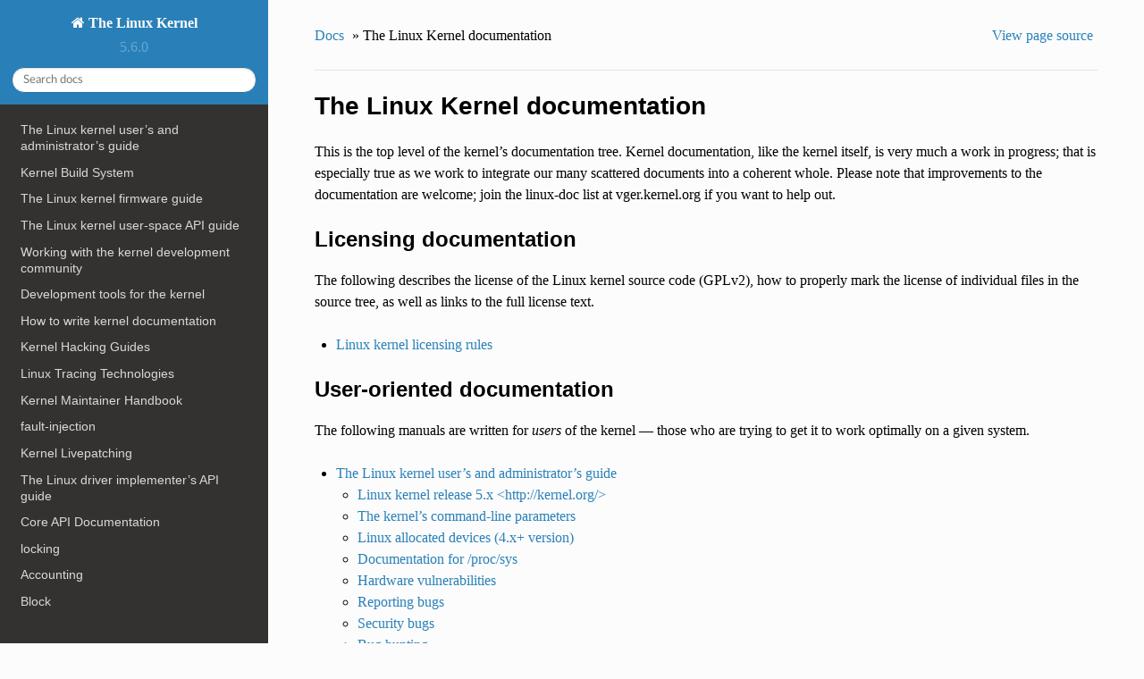

--- FILE ---
content_type: text/html; charset=utf-8
request_url: https://www.kernel.org/doc/html/v5.6/
body_size: 22571
content:


<!DOCTYPE html>
<!--[if IE 8]><html class="no-js lt-ie9" lang="en" > <![endif]-->
<!--[if gt IE 8]><!--> <html class="no-js" lang="en" > <!--<![endif]-->
<head>
  <meta charset="utf-8">
  
  <meta name="viewport" content="width=device-width, initial-scale=1.0">
  
  <title>The Linux Kernel documentation &mdash; The Linux Kernel  documentation</title>
  

  
  
  
  

  
  <script type="text/javascript" src="_static/js/modernizr.min.js"></script>
  
    
      <script type="text/javascript" id="documentation_options" data-url_root="./" src="_static/documentation_options.js"></script>
        <script type="text/javascript" src="_static/jquery.js"></script>
        <script type="text/javascript" src="_static/underscore.js"></script>
        <script type="text/javascript" src="_static/doctools.js"></script>
        <script type="text/javascript" src="_static/language_data.js"></script>
    
    <script type="text/javascript" src="_static/js/theme.js"></script>

    

  
  <link rel="stylesheet" href="_static/css/theme.css" type="text/css" />
  <link rel="stylesheet" href="_static/pygments.css" type="text/css" />
  <link rel="stylesheet" href="_static/theme_overrides.css" type="text/css" />
    <link rel="index" title="Index" href="genindex.html" />
    <link rel="search" title="Search" href="search.html" />
    <link rel="next" title="The Linux kernel user’s and administrator’s guide" href="admin-guide/index.html" /> 
</head>

<body class="wy-body-for-nav">

   
  <div class="wy-grid-for-nav">
    
    <nav data-toggle="wy-nav-shift" class="wy-nav-side">
      <div class="wy-side-scroll">
        <div class="wy-side-nav-search" >
          

          
            <a href="#" class="icon icon-home"> The Linux Kernel
          

          
          </a>

          
            
            
              <div class="version">
                5.6.0
              </div>
            
          

          
<div role="search">
  <form id="rtd-search-form" class="wy-form" action="search.html" method="get">
    <input type="text" name="q" placeholder="Search docs" />
    <input type="hidden" name="check_keywords" value="yes" />
    <input type="hidden" name="area" value="default" />
  </form>
</div>

          
        </div>

        <div class="wy-menu wy-menu-vertical" data-spy="affix" role="navigation" aria-label="main navigation">
          
            
            
              
            
            
              <ul>
<li class="toctree-l1"><a class="reference internal" href="admin-guide/index.html">The Linux kernel user’s and administrator’s guide</a></li>
<li class="toctree-l1"><a class="reference internal" href="kbuild/index.html">Kernel Build System</a></li>
</ul>
<ul>
<li class="toctree-l1"><a class="reference internal" href="firmware-guide/index.html">The Linux kernel firmware guide</a></li>
</ul>
<ul>
<li class="toctree-l1"><a class="reference internal" href="userspace-api/index.html">The Linux kernel user-space API guide</a></li>
</ul>
<ul>
<li class="toctree-l1"><a class="reference internal" href="process/index.html">Working with the kernel development community</a></li>
<li class="toctree-l1"><a class="reference internal" href="dev-tools/index.html">Development tools for the kernel</a></li>
<li class="toctree-l1"><a class="reference internal" href="doc-guide/index.html">How to write kernel documentation</a></li>
<li class="toctree-l1"><a class="reference internal" href="kernel-hacking/index.html">Kernel Hacking Guides</a></li>
<li class="toctree-l1"><a class="reference internal" href="trace/index.html">Linux Tracing Technologies</a></li>
<li class="toctree-l1"><a class="reference internal" href="maintainer/index.html">Kernel Maintainer Handbook</a></li>
<li class="toctree-l1"><a class="reference internal" href="fault-injection/index.html">fault-injection</a></li>
<li class="toctree-l1"><a class="reference internal" href="livepatch/index.html">Kernel Livepatching</a></li>
</ul>
<ul>
<li class="toctree-l1"><a class="reference internal" href="driver-api/index.html">The Linux driver implementer’s API guide</a></li>
<li class="toctree-l1"><a class="reference internal" href="core-api/index.html">Core API Documentation</a></li>
<li class="toctree-l1"><a class="reference internal" href="locking/index.html">locking</a></li>
<li class="toctree-l1"><a class="reference internal" href="accounting/index.html">Accounting</a></li>
<li class="toctree-l1"><a class="reference internal" href="block/index.html">Block</a></li>
<li class="toctree-l1"><a class="reference internal" href="cdrom/index.html">cdrom</a></li>
<li class="toctree-l1"><a class="reference internal" href="ide/index.html">Integrated Drive Electronics (IDE)</a></li>
<li class="toctree-l1"><a class="reference internal" href="fb/index.html">Frame Buffer</a></li>
<li class="toctree-l1"><a class="reference internal" href="fpga/index.html">fpga</a></li>
<li class="toctree-l1"><a class="reference internal" href="hid/index.html">Human Interface Devices (HID)</a></li>
<li class="toctree-l1"><a class="reference internal" href="i2c/index.html">I2C/SMBus Subsystem</a></li>
<li class="toctree-l1"><a class="reference internal" href="iio/index.html">Industrial I/O</a></li>
<li class="toctree-l1"><a class="reference internal" href="isdn/index.html">ISDN</a></li>
<li class="toctree-l1"><a class="reference internal" href="infiniband/index.html">InfiniBand</a></li>
<li class="toctree-l1"><a class="reference internal" href="leds/index.html">LEDs</a></li>
<li class="toctree-l1"><a class="reference internal" href="media/index.html">Linux Media Subsystem Documentation</a></li>
<li class="toctree-l1"><a class="reference internal" href="netlabel/index.html">NetLabel</a></li>
<li class="toctree-l1"><a class="reference internal" href="networking/index.html">Linux Networking Documentation</a></li>
<li class="toctree-l1"><a class="reference internal" href="pcmcia/index.html">pcmcia</a></li>
<li class="toctree-l1"><a class="reference internal" href="power/index.html">Power Management</a></li>
<li class="toctree-l1"><a class="reference internal" href="target/index.html">TCM Virtual Device</a></li>
<li class="toctree-l1"><a class="reference internal" href="timers/index.html">timers</a></li>
<li class="toctree-l1"><a class="reference internal" href="spi/index.html">Serial Peripheral Interface (SPI)</a></li>
<li class="toctree-l1"><a class="reference internal" href="w1/index.html">1-Wire Subsystem</a></li>
<li class="toctree-l1"><a class="reference internal" href="watchdog/index.html">Linux Watchdog Support</a></li>
<li class="toctree-l1"><a class="reference internal" href="virt/index.html">Linux Virtualization Support</a></li>
<li class="toctree-l1"><a class="reference internal" href="input/index.html">The Linux Input Documentation</a></li>
<li class="toctree-l1"><a class="reference internal" href="hwmon/index.html">Linux Hardware Monitoring</a></li>
<li class="toctree-l1"><a class="reference internal" href="gpu/index.html">Linux GPU Driver Developer’s Guide</a></li>
<li class="toctree-l1"><a class="reference internal" href="security/index.html">Security Documentation</a></li>
<li class="toctree-l1"><a class="reference internal" href="sound/index.html">Linux Sound Subsystem Documentation</a></li>
<li class="toctree-l1"><a class="reference internal" href="crypto/index.html">Linux Kernel Crypto API</a></li>
<li class="toctree-l1"><a class="reference internal" href="filesystems/index.html">Filesystems in the Linux kernel</a></li>
<li class="toctree-l1"><a class="reference internal" href="vm/index.html">Linux Memory Management Documentation</a></li>
<li class="toctree-l1"><a class="reference internal" href="bpf/index.html">BPF Documentation</a></li>
<li class="toctree-l1"><a class="reference internal" href="usb/index.html">USB support</a></li>
<li class="toctree-l1"><a class="reference internal" href="PCI/index.html">Linux PCI Bus Subsystem</a></li>
<li class="toctree-l1"><a class="reference internal" href="misc-devices/index.html">Assorted Miscellaneous Devices Documentation</a></li>
<li class="toctree-l1"><a class="reference internal" href="mic/index.html">Intel Many Integrated Core (MIC) architecture</a></li>
<li class="toctree-l1"><a class="reference internal" href="scheduler/index.html">Linux Scheduler</a></li>
</ul>
<ul>
<li class="toctree-l1"><a class="reference internal" href="asm-annotations.html">Assembler Annotations</a></li>
</ul>
<ul>
<li class="toctree-l1"><a class="reference internal" href="arm/index.html">ARM Architecture</a></li>
<li class="toctree-l1"><a class="reference internal" href="arm64/index.html">ARM64 Architecture</a></li>
<li class="toctree-l1"><a class="reference internal" href="ia64/index.html">IA-64 Architecture</a></li>
<li class="toctree-l1"><a class="reference internal" href="m68k/index.html">m68k Architecture</a></li>
<li class="toctree-l1"><a class="reference internal" href="mips/index.html">MIPS-specific Documentation</a></li>
<li class="toctree-l1"><a class="reference internal" href="nios2/nios2.html">Linux on the Nios II architecture</a></li>
<li class="toctree-l1"><a class="reference internal" href="openrisc/index.html">OpenRISC Architecture</a></li>
<li class="toctree-l1"><a class="reference internal" href="parisc/index.html">PA-RISC Architecture</a></li>
<li class="toctree-l1"><a class="reference internal" href="powerpc/index.html">powerpc</a></li>
<li class="toctree-l1"><a class="reference internal" href="riscv/index.html">RISC-V architecture</a></li>
<li class="toctree-l1"><a class="reference internal" href="s390/index.html">s390 Architecture</a></li>
<li class="toctree-l1"><a class="reference internal" href="sh/index.html">SuperH Interfaces Guide</a></li>
<li class="toctree-l1"><a class="reference internal" href="sparc/index.html">Sparc Architecture</a></li>
<li class="toctree-l1"><a class="reference internal" href="x86/index.html">x86-specific Documentation</a></li>
<li class="toctree-l1"><a class="reference internal" href="xtensa/index.html">Xtensa Architecture</a></li>
</ul>
<ul>
<li class="toctree-l1"><a class="reference internal" href="filesystems/ext4/index.html">ext4 Data Structures and Algorithms</a></li>
</ul>
<ul>
<li class="toctree-l1"><a class="reference internal" href="translations/index.html">Translations</a></li>
</ul>

            
          
        </div>
      </div>
    </nav>

    <section data-toggle="wy-nav-shift" class="wy-nav-content-wrap">

      
      <nav class="wy-nav-top" aria-label="top navigation">
        
          <i data-toggle="wy-nav-top" class="fa fa-bars"></i>
          <a href="#">The Linux Kernel</a>
        
      </nav>


      <div class="wy-nav-content">
        
        <div class="rst-content">
        
          















<div role="navigation" aria-label="breadcrumbs navigation">

  <ul class="wy-breadcrumbs">
    
      <li><a href="#">Docs</a> &raquo;</li>
        
      <li>The Linux Kernel documentation</li>
    
    
      <li class="wy-breadcrumbs-aside">
        
            
            <a href="_sources/index.rst.txt" rel="nofollow"> View page source</a>
          
        
      </li>
    
  </ul>

  
  <hr/>
</div>
          <div role="main" class="document" itemscope="itemscope" itemtype="http://schema.org/Article">
           <div itemprop="articleBody">
            
  <div class="section" id="the-linux-kernel-documentation">
<span id="linux-doc"></span><h1>The Linux Kernel documentation<a class="headerlink" href="#the-linux-kernel-documentation" title="Permalink to this headline">¶</a></h1>
<p>This is the top level of the kernel’s documentation tree.  Kernel
documentation, like the kernel itself, is very much a work in progress;
that is especially true as we work to integrate our many scattered
documents into a coherent whole.  Please note that improvements to the
documentation are welcome; join the linux-doc list at vger.kernel.org if
you want to help out.</p>
<div class="section" id="licensing-documentation">
<h2>Licensing documentation<a class="headerlink" href="#licensing-documentation" title="Permalink to this headline">¶</a></h2>
<p>The following describes the license of the Linux kernel source code
(GPLv2), how to properly mark the license of individual files in the source
tree, as well as links to the full license text.</p>
<ul class="simple">
<li><a class="reference internal" href="process/license-rules.html#kernel-licensing"><span class="std std-ref">Linux kernel licensing rules</span></a></li>
</ul>
</div>
<div class="section" id="user-oriented-documentation">
<h2>User-oriented documentation<a class="headerlink" href="#user-oriented-documentation" title="Permalink to this headline">¶</a></h2>
<p>The following manuals are written for <em>users</em> of the kernel — those who are
trying to get it to work optimally on a given system.</p>
<div class="toctree-wrapper compound">
<ul>
<li class="toctree-l1"><a class="reference internal" href="admin-guide/index.html">The Linux kernel user’s and administrator’s guide</a><ul>
<li class="toctree-l2"><a class="reference internal" href="admin-guide/README.html">Linux kernel release 5.x &lt;http://kernel.org/&gt;</a></li>
<li class="toctree-l2"><a class="reference internal" href="admin-guide/kernel-parameters.html">The kernel’s command-line parameters</a></li>
<li class="toctree-l2"><a class="reference internal" href="admin-guide/devices.html">Linux allocated devices (4.x+ version)</a></li>
<li class="toctree-l2"><a class="reference internal" href="admin-guide/sysctl/index.html">Documentation for /proc/sys</a></li>
<li class="toctree-l2"><a class="reference internal" href="admin-guide/hw-vuln/index.html">Hardware vulnerabilities</a></li>
<li class="toctree-l2"><a class="reference internal" href="admin-guide/reporting-bugs.html">Reporting bugs</a></li>
<li class="toctree-l2"><a class="reference internal" href="admin-guide/security-bugs.html">Security bugs</a></li>
<li class="toctree-l2"><a class="reference internal" href="admin-guide/bug-hunting.html">Bug hunting</a></li>
<li class="toctree-l2"><a class="reference internal" href="admin-guide/bug-bisect.html">Bisecting a bug</a></li>
<li class="toctree-l2"><a class="reference internal" href="admin-guide/tainted-kernels.html">Tainted kernels</a></li>
<li class="toctree-l2"><a class="reference internal" href="admin-guide/ramoops.html">Ramoops oops/panic logger</a></li>
<li class="toctree-l2"><a class="reference internal" href="admin-guide/dynamic-debug-howto.html">Dynamic debug</a></li>
<li class="toctree-l2"><a class="reference internal" href="admin-guide/init.html">Explaining the dreaded “No init found.” boot hang message</a></li>
<li class="toctree-l2"><a class="reference internal" href="admin-guide/kdump/index.html">Documentation for Kdump - The kexec-based Crash Dumping Solution</a></li>
<li class="toctree-l2"><a class="reference internal" href="admin-guide/perf/index.html">Performance monitor support</a></li>
<li class="toctree-l2"><a class="reference internal" href="admin-guide/sysfs-rules.html">Rules on how to access information in sysfs</a></li>
<li class="toctree-l2"><a class="reference internal" href="admin-guide/acpi/index.html">ACPI Support</a></li>
<li class="toctree-l2"><a class="reference internal" href="admin-guide/aoe/index.html">ATA over Ethernet (AoE)</a></li>
<li class="toctree-l2"><a class="reference internal" href="admin-guide/auxdisplay/index.html">Auxiliary Display Support</a></li>
<li class="toctree-l2"><a class="reference internal" href="admin-guide/bcache.html">A block layer cache (bcache)</a></li>
<li class="toctree-l2"><a class="reference internal" href="admin-guide/binderfs.html">The Android binderfs Filesystem</a></li>
<li class="toctree-l2"><a class="reference internal" href="admin-guide/binfmt-misc.html">Kernel Support for miscellaneous (your favourite) Binary Formats v1.1</a></li>
<li class="toctree-l2"><a class="reference internal" href="admin-guide/blockdev/index.html">The Linux RapidIO Subsystem</a></li>
<li class="toctree-l2"><a class="reference internal" href="admin-guide/bootconfig.html">Boot Configuration</a></li>
<li class="toctree-l2"><a class="reference internal" href="admin-guide/braille-console.html">Linux Braille Console</a></li>
<li class="toctree-l2"><a class="reference internal" href="admin-guide/btmrvl.html">btmrvl driver</a></li>
<li class="toctree-l2"><a class="reference internal" href="admin-guide/cgroup-v1/index.html">Control Groups version 1</a></li>
<li class="toctree-l2"><a class="reference internal" href="admin-guide/cgroup-v2.html">Control Group v2</a></li>
<li class="toctree-l2"><a class="reference internal" href="admin-guide/cifs/index.html">CIFS</a></li>
<li class="toctree-l2"><a class="reference internal" href="admin-guide/clearing-warn-once.html">Clearing WARN_ONCE</a></li>
<li class="toctree-l2"><a class="reference internal" href="admin-guide/cpu-load.html">CPU load</a></li>
<li class="toctree-l2"><a class="reference internal" href="admin-guide/cputopology.html">How CPU topology info is exported via sysfs</a></li>
<li class="toctree-l2"><a class="reference internal" href="admin-guide/dell_rbu.html">Dell Remote BIOS Update driver (dell_rbu)</a></li>
<li class="toctree-l2"><a class="reference internal" href="admin-guide/device-mapper/index.html">Device Mapper</a></li>
<li class="toctree-l2"><a class="reference internal" href="admin-guide/efi-stub.html">The EFI Boot Stub</a></li>
<li class="toctree-l2"><a class="reference internal" href="admin-guide/ext4.html">ext4 General Information</a></li>
<li class="toctree-l2"><a class="reference internal" href="admin-guide/nfs/index.html">NFS</a></li>
<li class="toctree-l2"><a class="reference internal" href="admin-guide/gpio/index.html">gpio</a></li>
<li class="toctree-l2"><a class="reference internal" href="admin-guide/highuid.html">Notes on the change from 16-bit UIDs to 32-bit UIDs</a></li>
<li class="toctree-l2"><a class="reference internal" href="admin-guide/hw_random.html">Linux support for random number generator in i8xx chipsets</a></li>
<li class="toctree-l2"><a class="reference internal" href="admin-guide/initrd.html">Using the initial RAM disk (initrd)</a></li>
<li class="toctree-l2"><a class="reference internal" href="admin-guide/iostats.html">I/O statistics fields</a></li>
<li class="toctree-l2"><a class="reference internal" href="admin-guide/java.html">Java(tm) Binary Kernel Support for Linux v1.03</a></li>
<li class="toctree-l2"><a class="reference internal" href="admin-guide/jfs.html">IBM’s Journaled File System (JFS) for Linux</a></li>
<li class="toctree-l2"><a class="reference internal" href="admin-guide/kernel-per-CPU-kthreads.html">Reducing OS jitter due to per-cpu kthreads</a></li>
<li class="toctree-l2"><a class="reference internal" href="admin-guide/laptops/index.html">Laptop Drivers</a></li>
<li class="toctree-l2"><a class="reference internal" href="admin-guide/lcd-panel-cgram.html">Parallel port LCD/Keypad Panel support</a></li>
<li class="toctree-l2"><a class="reference internal" href="admin-guide/ldm.html">LDM - Logical Disk Manager (Dynamic Disks)</a></li>
<li class="toctree-l2"><a class="reference internal" href="admin-guide/lockup-watchdogs.html">Softlockup detector and hardlockup detector (aka nmi_watchdog)</a></li>
<li class="toctree-l2"><a class="reference internal" href="admin-guide/LSM/index.html">Linux Security Module Usage</a></li>
<li class="toctree-l2"><a class="reference internal" href="admin-guide/md.html">RAID arrays</a></li>
<li class="toctree-l2"><a class="reference internal" href="admin-guide/mm/index.html">Memory Management</a></li>
<li class="toctree-l2"><a class="reference internal" href="admin-guide/module-signing.html">Kernel module signing facility</a></li>
<li class="toctree-l2"><a class="reference internal" href="admin-guide/mono.html">Mono(tm) Binary Kernel Support for Linux</a></li>
<li class="toctree-l2"><a class="reference internal" href="admin-guide/namespaces/index.html">Namespaces</a></li>
<li class="toctree-l2"><a class="reference internal" href="admin-guide/numastat.html">Numa policy hit/miss statistics</a></li>
<li class="toctree-l2"><a class="reference internal" href="admin-guide/parport.html">Parport</a></li>
<li class="toctree-l2"><a class="reference internal" href="admin-guide/perf-security.html">Perf Events and tool security</a></li>
<li class="toctree-l2"><a class="reference internal" href="admin-guide/pm/index.html">Power Management</a></li>
<li class="toctree-l2"><a class="reference internal" href="admin-guide/pnp.html">Linux Plug and Play Documentation</a></li>
<li class="toctree-l2"><a class="reference internal" href="admin-guide/rapidio.html">RapidIO Subsystem Guide</a></li>
<li class="toctree-l2"><a class="reference internal" href="admin-guide/ras.html">Reliability, Availability and Serviceability</a></li>
<li class="toctree-l2"><a class="reference internal" href="admin-guide/rtc.html">Real Time Clock (RTC) Drivers for Linux</a></li>
<li class="toctree-l2"><a class="reference internal" href="admin-guide/serial-console.html">Linux Serial Console</a></li>
<li class="toctree-l2"><a class="reference internal" href="admin-guide/svga.html">Video Mode Selection Support 2.13</a></li>
<li class="toctree-l2"><a class="reference internal" href="admin-guide/sysrq.html">Linux Magic System Request Key Hacks</a></li>
<li class="toctree-l2"><a class="reference internal" href="admin-guide/thunderbolt.html">USB4 and Thunderbolt</a></li>
<li class="toctree-l2"><a class="reference internal" href="admin-guide/ufs.html">Using UFS</a></li>
<li class="toctree-l2"><a class="reference internal" href="admin-guide/unicode.html">Unicode support</a></li>
<li class="toctree-l2"><a class="reference internal" href="admin-guide/vga-softcursor.html">Software cursor for VGA</a></li>
<li class="toctree-l2"><a class="reference internal" href="admin-guide/video-output.html">Video Output Switcher Control</a></li>
<li class="toctree-l2"><a class="reference internal" href="admin-guide/wimax/index.html">WiMAX subsystem</a></li>
<li class="toctree-l2"><a class="reference internal" href="admin-guide/xfs.html">The SGI XFS Filesystem</a></li>
</ul>
</li>
<li class="toctree-l1"><a class="reference internal" href="kbuild/index.html">Kernel Build System</a><ul>
<li class="toctree-l2"><a class="reference internal" href="kbuild/kconfig-language.html">Kconfig Language</a></li>
<li class="toctree-l2"><a class="reference internal" href="kbuild/kconfig-macro-language.html">Kconfig macro language</a></li>
<li class="toctree-l2"><a class="reference internal" href="kbuild/kbuild.html">Kbuild</a></li>
<li class="toctree-l2"><a class="reference internal" href="kbuild/kconfig.html">Kconfig make config</a></li>
<li class="toctree-l2"><a class="reference internal" href="kbuild/makefiles.html">Linux Kernel Makefiles</a></li>
<li class="toctree-l2"><a class="reference internal" href="kbuild/modules.html">Building External Modules</a></li>
<li class="toctree-l2"><a class="reference internal" href="kbuild/headers_install.html">Exporting kernel headers for use by userspace</a></li>
<li class="toctree-l2"><a class="reference internal" href="kbuild/issues.html">Recursion issues</a></li>
<li class="toctree-l2"><a class="reference internal" href="kbuild/reproducible-builds.html">Reproducible builds</a></li>
</ul>
</li>
</ul>
</div>
</div>
<div class="section" id="firmware-related-documentation">
<h2>Firmware-related documentation<a class="headerlink" href="#firmware-related-documentation" title="Permalink to this headline">¶</a></h2>
<p>The following holds information on the kernel’s expectations regarding the
platform firmwares.</p>
<div class="toctree-wrapper compound">
<ul>
<li class="toctree-l1"><a class="reference internal" href="firmware-guide/index.html">The Linux kernel firmware guide</a><ul>
<li class="toctree-l2"><a class="reference internal" href="firmware-guide/acpi/index.html">ACPI Support</a></li>
</ul>
</li>
</ul>
</div>
</div>
<div class="section" id="application-developer-documentation">
<h2>Application-developer documentation<a class="headerlink" href="#application-developer-documentation" title="Permalink to this headline">¶</a></h2>
<p>The user-space API manual gathers together documents describing aspects of
the kernel interface as seen by application developers.</p>
<div class="toctree-wrapper compound">
<ul>
<li class="toctree-l1"><a class="reference internal" href="userspace-api/index.html">The Linux kernel user-space API guide</a><ul>
<li class="toctree-l2"><a class="reference internal" href="userspace-api/no_new_privs.html">No New Privileges Flag</a></li>
<li class="toctree-l2"><a class="reference internal" href="userspace-api/seccomp_filter.html">Seccomp BPF (SECure COMPuting with filters)</a></li>
<li class="toctree-l2"><a class="reference internal" href="userspace-api/unshare.html">unshare system call</a></li>
<li class="toctree-l2"><a class="reference internal" href="userspace-api/spec_ctrl.html">Speculation Control</a></li>
<li class="toctree-l2"><a class="reference internal" href="userspace-api/accelerators/ocxl.html">OpenCAPI (Open Coherent Accelerator Processor Interface)</a></li>
<li class="toctree-l2"><a class="reference internal" href="userspace-api/ioctl/index.html">IOCTLs</a></li>
</ul>
</li>
</ul>
</div>
</div>
<div class="section" id="introduction-to-kernel-development">
<h2>Introduction to kernel development<a class="headerlink" href="#introduction-to-kernel-development" title="Permalink to this headline">¶</a></h2>
<p>These manuals contain overall information about how to develop the kernel.
The kernel community is quite large, with thousands of developers
contributing over the course of a year.  As with any large community,
knowing how things are done will make the process of getting your changes
merged much easier.</p>
<div class="toctree-wrapper compound">
<ul>
<li class="toctree-l1"><a class="reference internal" href="process/index.html">Working with the kernel development community</a><ul>
<li class="toctree-l2"><a class="reference internal" href="process/license-rules.html">Linux kernel licensing rules</a></li>
<li class="toctree-l2"><a class="reference internal" href="process/howto.html">HOWTO do Linux kernel development</a></li>
<li class="toctree-l2"><a class="reference internal" href="process/code-of-conduct.html">Contributor Covenant Code of Conduct</a></li>
<li class="toctree-l2"><a class="reference internal" href="process/code-of-conduct-interpretation.html">Linux Kernel Contributor Covenant Code of Conduct Interpretation</a></li>
<li class="toctree-l2"><a class="reference internal" href="process/development-process.html">A guide to the Kernel Development Process</a></li>
<li class="toctree-l2"><a class="reference internal" href="process/submitting-patches.html">Submitting patches: the essential guide to getting your code into the kernel</a></li>
<li class="toctree-l2"><a class="reference internal" href="process/programming-language.html">Programming Language</a></li>
<li class="toctree-l2"><a class="reference internal" href="process/coding-style.html">Linux kernel coding style</a></li>
<li class="toctree-l2"><a class="reference internal" href="process/maintainer-pgp-guide.html">Kernel Maintainer PGP guide</a></li>
<li class="toctree-l2"><a class="reference internal" href="process/email-clients.html">Email clients info for Linux</a></li>
<li class="toctree-l2"><a class="reference internal" href="process/kernel-enforcement-statement.html">Linux Kernel Enforcement Statement</a></li>
<li class="toctree-l2"><a class="reference internal" href="process/kernel-driver-statement.html">Kernel Driver Statement</a></li>
<li class="toctree-l2"><a class="reference internal" href="process/changes.html">Minimal requirements to compile the Kernel</a></li>
<li class="toctree-l2"><a class="reference internal" href="process/submitting-drivers.html">Submitting Drivers For The Linux Kernel</a></li>
<li class="toctree-l2"><a class="reference internal" href="process/stable-api-nonsense.html">The Linux Kernel Driver Interface</a></li>
<li class="toctree-l2"><a class="reference internal" href="process/management-style.html">Linux kernel management style</a></li>
<li class="toctree-l2"><a class="reference internal" href="process/stable-kernel-rules.html">Everything you ever wanted to know about Linux -stable releases</a></li>
<li class="toctree-l2"><a class="reference internal" href="process/submit-checklist.html">Linux Kernel patch submission checklist</a></li>
<li class="toctree-l2"><a class="reference internal" href="process/kernel-docs.html">Index of Documentation for People Interested in Writing and/or Understanding the Linux Kernel</a></li>
<li class="toctree-l2"><a class="reference internal" href="process/deprecated.html">Deprecated Interfaces, Language Features, Attributes, and Conventions</a></li>
<li class="toctree-l2"><a class="reference internal" href="process/embargoed-hardware-issues.html">Embargoed hardware issues</a></li>
<li class="toctree-l2"><a class="reference internal" href="process/maintainers.html">List of maintainers and how to submit kernel changes</a></li>
<li class="toctree-l2"><a class="reference internal" href="process/applying-patches.html">Applying Patches To The Linux Kernel</a></li>
<li class="toctree-l2"><a class="reference internal" href="process/adding-syscalls.html">Adding a New System Call</a></li>
<li class="toctree-l2"><a class="reference internal" href="process/magic-number.html">Linux magic numbers</a></li>
<li class="toctree-l2"><a class="reference internal" href="process/volatile-considered-harmful.html">Why the “volatile” type class should not be used</a></li>
<li class="toctree-l2"><a class="reference internal" href="process/botching-up-ioctls.html">(How to avoid) Botching up ioctls</a></li>
<li class="toctree-l2"><a class="reference internal" href="process/clang-format.html">clang-format</a></li>
<li class="toctree-l2"><a class="reference internal" href="riscv/patch-acceptance.html">arch/riscv maintenance guidelines for developers</a></li>
</ul>
</li>
<li class="toctree-l1"><a class="reference internal" href="dev-tools/index.html">Development tools for the kernel</a><ul>
<li class="toctree-l2"><a class="reference internal" href="dev-tools/coccinelle.html">Coccinelle</a></li>
<li class="toctree-l2"><a class="reference internal" href="dev-tools/sparse.html">Sparse</a></li>
<li class="toctree-l2"><a class="reference internal" href="dev-tools/kcov.html">kcov: code coverage for fuzzing</a></li>
<li class="toctree-l2"><a class="reference internal" href="dev-tools/gcov.html">Using gcov with the Linux kernel</a></li>
<li class="toctree-l2"><a class="reference internal" href="dev-tools/kasan.html">The Kernel Address Sanitizer (KASAN)</a></li>
<li class="toctree-l2"><a class="reference internal" href="dev-tools/ubsan.html">The Undefined Behavior Sanitizer - UBSAN</a></li>
<li class="toctree-l2"><a class="reference internal" href="dev-tools/kmemleak.html">Kernel Memory Leak Detector</a></li>
<li class="toctree-l2"><a class="reference internal" href="dev-tools/gdb-kernel-debugging.html">Debugging kernel and modules via gdb</a></li>
<li class="toctree-l2"><a class="reference internal" href="dev-tools/kgdb.html">Using kgdb, kdb and the kernel debugger internals</a></li>
<li class="toctree-l2"><a class="reference internal" href="dev-tools/kselftest.html">Linux Kernel Selftests</a></li>
<li class="toctree-l2"><a class="reference internal" href="dev-tools/kunit/index.html">KUnit - Unit Testing for the Linux Kernel</a></li>
</ul>
</li>
<li class="toctree-l1"><a class="reference internal" href="doc-guide/index.html">How to write kernel documentation</a><ul>
<li class="toctree-l2"><a class="reference internal" href="doc-guide/sphinx.html">Introduction</a></li>
<li class="toctree-l2"><a class="reference internal" href="doc-guide/sphinx.html#sphinx-install">Sphinx Install</a></li>
<li class="toctree-l2"><a class="reference internal" href="doc-guide/sphinx.html#sphinx-build">Sphinx Build</a></li>
<li class="toctree-l2"><a class="reference internal" href="doc-guide/sphinx.html#writing-documentation">Writing Documentation</a></li>
<li class="toctree-l2"><a class="reference internal" href="doc-guide/sphinx.html#figures-images">Figures &amp; Images</a></li>
<li class="toctree-l2"><a class="reference internal" href="doc-guide/kernel-doc.html">Writing kernel-doc comments</a></li>
<li class="toctree-l2"><a class="reference internal" href="doc-guide/kernel-doc.html#including-kernel-doc-comments">Including kernel-doc comments</a></li>
<li class="toctree-l2"><a class="reference internal" href="doc-guide/parse-headers.html">Including uAPI header files</a></li>
<li class="toctree-l2"><a class="reference internal" href="doc-guide/contributing.html">How to help improve kernel documentation</a></li>
<li class="toctree-l2"><a class="reference internal" href="doc-guide/maintainer-profile.html">Documentation subsystem maintainer entry profile</a></li>
</ul>
</li>
<li class="toctree-l1"><a class="reference internal" href="kernel-hacking/index.html">Kernel Hacking Guides</a><ul>
<li class="toctree-l2"><a class="reference internal" href="kernel-hacking/hacking.html">Unreliable Guide To Hacking The Linux Kernel</a></li>
<li class="toctree-l2"><a class="reference internal" href="kernel-hacking/locking.html">Unreliable Guide To Locking</a></li>
</ul>
</li>
<li class="toctree-l1"><a class="reference internal" href="trace/index.html">Linux Tracing Technologies</a><ul>
<li class="toctree-l2"><a class="reference internal" href="trace/ftrace-design.html">Function Tracer Design</a></li>
<li class="toctree-l2"><a class="reference internal" href="trace/tracepoint-analysis.html">Notes on Analysing Behaviour Using Events and Tracepoints</a></li>
<li class="toctree-l2"><a class="reference internal" href="trace/ftrace.html">ftrace - Function Tracer</a></li>
<li class="toctree-l2"><a class="reference internal" href="trace/ftrace-uses.html">Using ftrace to hook to functions</a></li>
<li class="toctree-l2"><a class="reference internal" href="trace/kprobetrace.html">Kprobe-based Event Tracing</a></li>
<li class="toctree-l2"><a class="reference internal" href="trace/uprobetracer.html">Uprobe-tracer: Uprobe-based Event Tracing</a></li>
<li class="toctree-l2"><a class="reference internal" href="trace/tracepoints.html">Using the Linux Kernel Tracepoints</a></li>
<li class="toctree-l2"><a class="reference internal" href="trace/events.html">Event Tracing</a></li>
<li class="toctree-l2"><a class="reference internal" href="trace/events-kmem.html">Subsystem Trace Points: kmem</a></li>
<li class="toctree-l2"><a class="reference internal" href="trace/events-power.html">Subsystem Trace Points: power</a></li>
<li class="toctree-l2"><a class="reference internal" href="trace/events-nmi.html">NMI Trace Events</a></li>
<li class="toctree-l2"><a class="reference internal" href="trace/events-msr.html">MSR Trace Events</a></li>
<li class="toctree-l2"><a class="reference internal" href="trace/mmiotrace.html">In-kernel memory-mapped I/O tracing</a></li>
<li class="toctree-l2"><a class="reference internal" href="trace/histogram.html">Event Histograms</a></li>
<li class="toctree-l2"><a class="reference internal" href="trace/boottime-trace.html">Boot-time tracing</a></li>
<li class="toctree-l2"><a class="reference internal" href="trace/hwlat_detector.html">Hardware Latency Detector</a></li>
<li class="toctree-l2"><a class="reference internal" href="trace/intel_th.html">Intel(R) Trace Hub (TH)</a></li>
<li class="toctree-l2"><a class="reference internal" href="trace/stm.html">System Trace Module</a></li>
<li class="toctree-l2"><a class="reference internal" href="trace/sys-t.html">MIPI SyS-T over STP</a></li>
<li class="toctree-l2"><a class="reference internal" href="trace/coresight/index.html">CoreSight - ARM Hardware Trace</a></li>
</ul>
</li>
<li class="toctree-l1"><a class="reference internal" href="maintainer/index.html">Kernel Maintainer Handbook</a><ul>
<li class="toctree-l2"><a class="reference internal" href="maintainer/configure-git.html">Configure Git</a></li>
<li class="toctree-l2"><a class="reference internal" href="maintainer/rebasing-and-merging.html">Rebasing and merging</a></li>
<li class="toctree-l2"><a class="reference internal" href="maintainer/pull-requests.html">Creating Pull Requests</a></li>
<li class="toctree-l2"><a class="reference internal" href="maintainer/maintainer-entry-profile.html">Maintainer Entry Profile</a></li>
</ul>
</li>
<li class="toctree-l1"><a class="reference internal" href="fault-injection/index.html">fault-injection</a><ul>
<li class="toctree-l2"><a class="reference internal" href="fault-injection/fault-injection.html">Fault injection capabilities infrastructure</a></li>
<li class="toctree-l2"><a class="reference internal" href="fault-injection/notifier-error-inject.html">Notifier error injection</a></li>
<li class="toctree-l2"><a class="reference internal" href="fault-injection/nvme-fault-injection.html">NVMe Fault Injection</a></li>
<li class="toctree-l2"><a class="reference internal" href="fault-injection/provoke-crashes.html">Provoke crashes</a></li>
</ul>
</li>
<li class="toctree-l1"><a class="reference internal" href="livepatch/index.html">Kernel Livepatching</a><ul>
<li class="toctree-l2"><a class="reference internal" href="livepatch/livepatch.html">Livepatch</a></li>
<li class="toctree-l2"><a class="reference internal" href="livepatch/callbacks.html">(Un)patching Callbacks</a></li>
<li class="toctree-l2"><a class="reference internal" href="livepatch/cumulative-patches.html">Atomic Replace &amp; Cumulative Patches</a></li>
<li class="toctree-l2"><a class="reference internal" href="livepatch/module-elf-format.html">Livepatch module Elf format</a></li>
<li class="toctree-l2"><a class="reference internal" href="livepatch/shadow-vars.html">Shadow Variables</a></li>
<li class="toctree-l2"><a class="reference internal" href="livepatch/system-state.html">System State Changes</a></li>
</ul>
</li>
</ul>
</div>
</div>
<div class="section" id="kernel-api-documentation">
<h2>Kernel API documentation<a class="headerlink" href="#kernel-api-documentation" title="Permalink to this headline">¶</a></h2>
<p>These books get into the details of how specific kernel subsystems work
from the point of view of a kernel developer.  Much of the information here
is taken directly from the kernel source, with supplemental material added
as needed (or at least as we managed to add it — probably <em>not</em> all that is
needed).</p>
<div class="toctree-wrapper compound">
<ul>
<li class="toctree-l1"><a class="reference internal" href="driver-api/index.html">The Linux driver implementer’s API guide</a><ul>
<li class="toctree-l2"><a class="reference internal" href="driver-api/driver-model/index.html">Driver Model</a></li>
<li class="toctree-l2"><a class="reference internal" href="driver-api/basics.html">Driver Basics</a></li>
<li class="toctree-l2"><a class="reference internal" href="driver-api/infrastructure.html">Device drivers infrastructure</a></li>
<li class="toctree-l2"><a class="reference internal" href="driver-api/early-userspace/index.html">Early Userspace</a></li>
<li class="toctree-l2"><a class="reference internal" href="driver-api/pm/index.html">CPU and Device Power Management</a></li>
<li class="toctree-l2"><a class="reference internal" href="driver-api/clk.html">The Common Clk Framework</a></li>
<li class="toctree-l2"><a class="reference internal" href="driver-api/device-io.html">Bus-Independent Device Accesses</a></li>
<li class="toctree-l2"><a class="reference internal" href="driver-api/device_connection.html">Device connections</a></li>
<li class="toctree-l2"><a class="reference internal" href="driver-api/dma-buf.html">Buffer Sharing and Synchronization</a></li>
<li class="toctree-l2"><a class="reference internal" href="driver-api/device_link.html">Device links</a></li>
<li class="toctree-l2"><a class="reference internal" href="driver-api/component.html">Component Helper for Aggregate Drivers</a></li>
<li class="toctree-l2"><a class="reference internal" href="driver-api/message-based.html">Message-based devices</a></li>
<li class="toctree-l2"><a class="reference internal" href="driver-api/infiniband.html">InfiniBand and Remote DMA (RDMA) Interfaces</a></li>
<li class="toctree-l2"><a class="reference internal" href="driver-api/sound.html">Sound Devices</a></li>
<li class="toctree-l2"><a class="reference internal" href="driver-api/frame-buffer.html">Frame Buffer Library</a></li>
<li class="toctree-l2"><a class="reference internal" href="driver-api/regulator.html">Voltage and current regulator API</a></li>
<li class="toctree-l2"><a class="reference internal" href="driver-api/iio/index.html">Industrial I/O</a></li>
<li class="toctree-l2"><a class="reference internal" href="driver-api/input.html">Input Subsystem</a></li>
<li class="toctree-l2"><a class="reference internal" href="driver-api/usb/index.html">Linux USB API</a></li>
<li class="toctree-l2"><a class="reference internal" href="driver-api/firewire.html">Firewire (IEEE 1394) driver Interface Guide</a></li>
<li class="toctree-l2"><a class="reference internal" href="driver-api/pci/index.html">The Linux PCI driver implementer’s API guide</a></li>
<li class="toctree-l2"><a class="reference internal" href="driver-api/spi.html">Serial Peripheral Interface (SPI)</a></li>
<li class="toctree-l2"><a class="reference internal" href="driver-api/i2c.html">I<sup>2</sup>C and SMBus Subsystem</a></li>
<li class="toctree-l2"><a class="reference internal" href="driver-api/ipmb.html">IPMB Driver for a Satellite MC</a></li>
<li class="toctree-l2"><a class="reference internal" href="driver-api/i3c/index.html">I3C subsystem</a></li>
<li class="toctree-l2"><a class="reference internal" href="driver-api/interconnect.html">Generic System Interconnect Subsystem</a></li>
<li class="toctree-l2"><a class="reference internal" href="driver-api/devfreq.html">Device Frequency Scaling</a></li>
<li class="toctree-l2"><a class="reference internal" href="driver-api/hsi.html">High Speed Synchronous Serial Interface (HSI)</a></li>
<li class="toctree-l2"><a class="reference internal" href="driver-api/edac.html">Error Detection And Correction (EDAC) Devices</a></li>
<li class="toctree-l2"><a class="reference internal" href="driver-api/scsi.html">SCSI Interfaces Guide</a></li>
<li class="toctree-l2"><a class="reference internal" href="driver-api/libata.html">libATA Developer’s Guide</a></li>
<li class="toctree-l2"><a class="reference internal" href="driver-api/target.html">target and iSCSI Interfaces Guide</a></li>
<li class="toctree-l2"><a class="reference internal" href="driver-api/mtdnand.html">MTD NAND Driver Programming Interface</a></li>
<li class="toctree-l2"><a class="reference internal" href="driver-api/miscellaneous.html">Parallel Port Devices</a></li>
<li class="toctree-l2"><a class="reference internal" href="driver-api/miscellaneous.html#x50-uart-driver">16x50 UART Driver</a></li>
<li class="toctree-l2"><a class="reference internal" href="driver-api/miscellaneous.html#pulse-width-modulation-pwm">Pulse-Width Modulation (PWM)</a></li>
<li class="toctree-l2"><a class="reference internal" href="driver-api/mei/index.html">Intel(R) Management Engine Interface (Intel(R) MEI)</a></li>
<li class="toctree-l2"><a class="reference internal" href="driver-api/mtd/index.html">Memory Technology Device (MTD)</a></li>
<li class="toctree-l2"><a class="reference internal" href="driver-api/mmc/index.html">MMC/SD/SDIO card support</a></li>
<li class="toctree-l2"><a class="reference internal" href="driver-api/nvdimm/index.html">Non-Volatile Memory Device (NVDIMM)</a></li>
<li class="toctree-l2"><a class="reference internal" href="driver-api/w1.html">W1: Dallas’ 1-wire bus</a></li>
<li class="toctree-l2"><a class="reference internal" href="driver-api/rapidio/index.html">The Linux RapidIO Subsystem</a></li>
<li class="toctree-l2"><a class="reference internal" href="driver-api/s390-drivers.html">Writing s390 channel device drivers</a></li>
<li class="toctree-l2"><a class="reference internal" href="driver-api/vme.html">VME Device Drivers</a></li>
<li class="toctree-l2"><a class="reference internal" href="driver-api/80211/index.html">Linux 802.11 Driver Developer’s Guide</a></li>
<li class="toctree-l2"><a class="reference internal" href="driver-api/uio-howto.html">The Userspace I/O HOWTO</a></li>
<li class="toctree-l2"><a class="reference internal" href="driver-api/firmware/index.html">Linux Firmware API</a></li>
<li class="toctree-l2"><a class="reference internal" href="driver-api/pinctl.html">PINCTRL (PIN CONTROL) subsystem</a></li>
<li class="toctree-l2"><a class="reference internal" href="driver-api/gpio/index.html">General Purpose Input/Output (GPIO)</a></li>
<li class="toctree-l2"><a class="reference internal" href="driver-api/md/index.html">RAID</a></li>
<li class="toctree-l2"><a class="reference internal" href="driver-api/misc_devices.html">Miscellaneous Devices</a></li>
<li class="toctree-l2"><a class="reference internal" href="driver-api/nfc/index.html">Near Field Communication</a></li>
<li class="toctree-l2"><a class="reference internal" href="driver-api/dmaengine/index.html">DMAEngine documentation</a></li>
<li class="toctree-l2"><a class="reference internal" href="driver-api/slimbus.html">Linux kernel SLIMbus support</a></li>
<li class="toctree-l2"><a class="reference internal" href="driver-api/soundwire/index.html">SoundWire Documentation</a></li>
<li class="toctree-l2"><a class="reference internal" href="driver-api/thermal/index.html">Thermal</a></li>
<li class="toctree-l2"><a class="reference internal" href="driver-api/fpga/index.html">FPGA Subsystem</a></li>
<li class="toctree-l2"><a class="reference internal" href="driver-api/acpi/index.html">ACPI Support</a></li>
<li class="toctree-l2"><a class="reference internal" href="driver-api/backlight/lp855x-driver.html">Kernel driver lp855x</a></li>
<li class="toctree-l2"><a class="reference internal" href="driver-api/connector.html">Kernel Connector</a></li>
<li class="toctree-l2"><a class="reference internal" href="driver-api/console.html">Console Drivers</a></li>
<li class="toctree-l2"><a class="reference internal" href="driver-api/dcdbas.html">Dell Systems Management Base Driver</a></li>
<li class="toctree-l2"><a class="reference internal" href="driver-api/edid.html">EDID</a></li>
<li class="toctree-l2"><a class="reference internal" href="driver-api/eisa.html">EISA bus support</a></li>
<li class="toctree-l2"><a class="reference internal" href="driver-api/ipmb.html">IPMB Driver for a Satellite MC</a></li>
<li class="toctree-l2"><a class="reference internal" href="driver-api/isa.html">ISA Drivers</a></li>
<li class="toctree-l2"><a class="reference internal" href="driver-api/isapnp.html">ISA Plug &amp; Play support by Jaroslav Kysela &lt;perex&#64;suse.cz&gt;</a></li>
<li class="toctree-l2"><a class="reference internal" href="driver-api/generic-counter.html">Generic Counter Interface</a></li>
<li class="toctree-l2"><a class="reference internal" href="driver-api/lightnvm-pblk.html">pblk: Physical Block Device Target</a></li>
<li class="toctree-l2"><a class="reference internal" href="driver-api/memory-devices/index.html">Memory Controller drivers</a></li>
<li class="toctree-l2"><a class="reference internal" href="driver-api/men-chameleon-bus.html">MEN Chameleon Bus</a></li>
<li class="toctree-l2"><a class="reference internal" href="driver-api/ntb.html">NTB Drivers</a></li>
<li class="toctree-l2"><a class="reference internal" href="driver-api/nvmem.html">NVMEM Subsystem</a></li>
<li class="toctree-l2"><a class="reference internal" href="driver-api/parport-lowlevel.html">PARPORT interface documentation</a></li>
<li class="toctree-l2"><a class="reference internal" href="driver-api/pps.html">PPS - Pulse Per Second</a></li>
<li class="toctree-l2"><a class="reference internal" href="driver-api/ptp.html">PTP hardware clock infrastructure for Linux</a></li>
<li class="toctree-l2"><a class="reference internal" href="driver-api/phy/index.html">Generic PHY Framework</a></li>
<li class="toctree-l2"><a class="reference internal" href="driver-api/pti_intel_mid.html">Intel MID PTI</a></li>
<li class="toctree-l2"><a class="reference internal" href="driver-api/pwm.html">Pulse Width Modulation (PWM) interface</a></li>
<li class="toctree-l2"><a class="reference internal" href="driver-api/rfkill.html">rfkill - RF kill switch support</a></li>
<li class="toctree-l2"><a class="reference internal" href="driver-api/serial/index.html">Support for Serial devices</a></li>
<li class="toctree-l2"><a class="reference internal" href="driver-api/sm501.html">SM501 Driver</a></li>
<li class="toctree-l2"><a class="reference internal" href="driver-api/smsc_ece1099.html">Msc Keyboard Scan Expansion/GPIO Expansion device</a></li>
<li class="toctree-l2"><a class="reference internal" href="driver-api/switchtec.html">Linux Switchtec Support</a></li>
<li class="toctree-l2"><a class="reference internal" href="driver-api/sync_file.html">Sync File API Guide</a></li>
<li class="toctree-l2"><a class="reference internal" href="driver-api/vfio-mediated-device.html">VFIO Mediated devices</a></li>
<li class="toctree-l2"><a class="reference internal" href="driver-api/vfio.html">VFIO - “Virtual Function I/O” </a></li>
<li class="toctree-l2"><a class="reference internal" href="driver-api/xilinx/index.html">Xilinx FPGA</a></li>
<li class="toctree-l2"><a class="reference internal" href="driver-api/xillybus.html">Xillybus driver for generic FPGA interface</a></li>
<li class="toctree-l2"><a class="reference internal" href="driver-api/zorro.html">Writing Device Drivers for Zorro Devices</a></li>
</ul>
</li>
<li class="toctree-l1"><a class="reference internal" href="core-api/index.html">Core API Documentation</a><ul>
<li class="toctree-l2"><a class="reference internal" href="core-api/index.html#core-utilities">Core utilities</a></li>
<li class="toctree-l2"><a class="reference internal" href="core-api/index.html#interfaces-for-kernel-debugging">Interfaces for kernel debugging</a></li>
</ul>
</li>
<li class="toctree-l1"><a class="reference internal" href="locking/index.html">locking</a><ul>
<li class="toctree-l2"><a class="reference internal" href="locking/lockdep-design.html">Runtime locking correctness validator</a></li>
<li class="toctree-l2"><a class="reference internal" href="locking/lockstat.html">Lock Statistics</a></li>
<li class="toctree-l2"><a class="reference internal" href="locking/locktorture.html">Kernel Lock Torture Test Operation</a></li>
<li class="toctree-l2"><a class="reference internal" href="locking/mutex-design.html">Generic Mutex Subsystem</a></li>
<li class="toctree-l2"><a class="reference internal" href="locking/rt-mutex-design.html">RT-mutex implementation design</a></li>
<li class="toctree-l2"><a class="reference internal" href="locking/rt-mutex.html">RT-mutex subsystem with PI support</a></li>
<li class="toctree-l2"><a class="reference internal" href="locking/spinlocks.html">Locking lessons</a></li>
<li class="toctree-l2"><a class="reference internal" href="locking/ww-mutex-design.html">Wound/Wait Deadlock-Proof Mutex Design</a></li>
</ul>
</li>
<li class="toctree-l1"><a class="reference internal" href="accounting/index.html">Accounting</a><ul>
<li class="toctree-l2"><a class="reference internal" href="accounting/cgroupstats.html">Control Groupstats</a></li>
<li class="toctree-l2"><a class="reference internal" href="accounting/delay-accounting.html">Delay accounting</a></li>
<li class="toctree-l2"><a class="reference internal" href="accounting/psi.html">PSI - Pressure Stall Information</a></li>
<li class="toctree-l2"><a class="reference internal" href="accounting/taskstats.html">Per-task statistics interface</a></li>
<li class="toctree-l2"><a class="reference internal" href="accounting/taskstats-struct.html">The struct taskstats</a></li>
</ul>
</li>
<li class="toctree-l1"><a class="reference internal" href="block/index.html">Block</a><ul>
<li class="toctree-l2"><a class="reference internal" href="block/bfq-iosched.html">BFQ (Budget Fair Queueing)</a></li>
<li class="toctree-l2"><a class="reference internal" href="block/biodoc.html">Notes on the Generic Block Layer Rewrite in Linux 2.5</a></li>
<li class="toctree-l2"><a class="reference internal" href="block/biovecs.html">Immutable biovecs and biovec iterators</a></li>
<li class="toctree-l2"><a class="reference internal" href="block/capability.html">Generic Block Device Capability</a></li>
<li class="toctree-l2"><a class="reference internal" href="block/cmdline-partition.html">Embedded device command line partition parsing</a></li>
<li class="toctree-l2"><a class="reference internal" href="block/data-integrity.html">Data Integrity</a></li>
<li class="toctree-l2"><a class="reference internal" href="block/deadline-iosched.html">Deadline IO scheduler tunables</a></li>
<li class="toctree-l2"><a class="reference internal" href="block/ioprio.html">Block io priorities</a></li>
<li class="toctree-l2"><a class="reference internal" href="block/kyber-iosched.html">Kyber I/O scheduler tunables</a></li>
<li class="toctree-l2"><a class="reference internal" href="block/null_blk.html">Null block device driver</a></li>
<li class="toctree-l2"><a class="reference internal" href="block/pr.html">Block layer support for Persistent Reservations</a></li>
<li class="toctree-l2"><a class="reference internal" href="block/queue-sysfs.html">Queue sysfs files</a></li>
<li class="toctree-l2"><a class="reference internal" href="block/request.html">struct request documentation</a></li>
<li class="toctree-l2"><a class="reference internal" href="block/stat.html">Block layer statistics in /sys/block/&lt;dev&gt;/stat</a></li>
<li class="toctree-l2"><a class="reference internal" href="block/switching-sched.html">Switching Scheduler</a></li>
<li class="toctree-l2"><a class="reference internal" href="block/writeback_cache_control.html">Explicit volatile write back cache control</a></li>
</ul>
</li>
<li class="toctree-l1"><a class="reference internal" href="cdrom/index.html">cdrom</a><ul>
<li class="toctree-l2"><a class="reference internal" href="cdrom/cdrom-standard.html">A Linux CD-ROM standard</a></li>
<li class="toctree-l2"><a class="reference internal" href="cdrom/ide-cd.html">IDE-CD driver documentation</a></li>
<li class="toctree-l2"><a class="reference internal" href="cdrom/packet-writing.html">Packet writing</a></li>
</ul>
</li>
<li class="toctree-l1"><a class="reference internal" href="ide/index.html">Integrated Drive Electronics (IDE)</a><ul>
<li class="toctree-l2"><a class="reference internal" href="ide/ide.html">Information regarding the Enhanced IDE drive</a></li>
<li class="toctree-l2"><a class="reference internal" href="ide/ide-tape.html">IDE ATAPI streaming tape driver</a></li>
<li class="toctree-l2"><a class="reference internal" href="ide/warm-plug-howto.html">IDE warm-plug HOWTO</a></li>
<li class="toctree-l2"><a class="reference internal" href="ide/changelogs.html">Changelog for ide cd</a></li>
<li class="toctree-l2"><a class="reference internal" href="ide/changelogs.html#changelog-for-ide-floppy">Changelog for ide floppy</a></li>
<li class="toctree-l2"><a class="reference internal" href="ide/changelogs.html#changelog-for-ide-tape">Changelog for ide tape</a></li>
</ul>
</li>
<li class="toctree-l1"><a class="reference internal" href="fb/index.html">Frame Buffer</a><ul>
<li class="toctree-l2"><a class="reference internal" href="fb/api.html">The Frame Buffer Device API</a></li>
<li class="toctree-l2"><a class="reference internal" href="fb/arkfb.html">arkfb - fbdev driver for ARK Logic chips</a></li>
<li class="toctree-l2"><a class="reference internal" href="fb/aty128fb.html">What is aty128fb?</a></li>
<li class="toctree-l2"><a class="reference internal" href="fb/cirrusfb.html">Framebuffer driver for Cirrus Logic chipsets</a></li>
<li class="toctree-l2"><a class="reference internal" href="fb/cmap_xfbdev.html">Understanding fbdev’s cmap</a></li>
<li class="toctree-l2"><a class="reference internal" href="fb/deferred_io.html">Deferred IO</a></li>
<li class="toctree-l2"><a class="reference internal" href="fb/efifb.html">What is efifb?</a></li>
<li class="toctree-l2"><a class="reference internal" href="fb/ep93xx-fb.html">Driver for EP93xx LCD controller</a></li>
<li class="toctree-l2"><a class="reference internal" href="fb/ep93xx-fb.html#video-attribute-flags">Video Attribute Flags</a></li>
<li class="toctree-l2"><a class="reference internal" href="fb/ep93xx-fb.html#platform-callbacks">Platform callbacks</a></li>
<li class="toctree-l2"><a class="reference internal" href="fb/ep93xx-fb.html#setting-the-video-mode">Setting the video mode</a></li>
<li class="toctree-l2"><a class="reference internal" href="fb/ep93xx-fb.html#screenpage-bug">Screenpage bug</a></li>
<li class="toctree-l2"><a class="reference internal" href="fb/fbcon.html">The Framebuffer Console</a></li>
<li class="toctree-l2"><a class="reference internal" href="fb/framebuffer.html">The Frame Buffer Device</a></li>
<li class="toctree-l2"><a class="reference internal" href="fb/gxfb.html">What is gxfb?</a></li>
<li class="toctree-l2"><a class="reference internal" href="fb/intel810.html">Intel 810/815 Framebuffer driver</a></li>
<li class="toctree-l2"><a class="reference internal" href="fb/intelfb.html">Intel 830M/845G/852GM/855GM/865G/915G/945G Framebuffer driver</a></li>
<li class="toctree-l2"><a class="reference internal" href="fb/internals.html">Frame Buffer device internals</a></li>
<li class="toctree-l2"><a class="reference internal" href="fb/lxfb.html">What is lxfb?</a></li>
<li class="toctree-l2"><a class="reference internal" href="fb/matroxfb.html">What is matroxfb?</a></li>
<li class="toctree-l2"><a class="reference internal" href="fb/metronomefb.html">Metronomefb</a></li>
<li class="toctree-l2"><a class="reference internal" href="fb/modedb.html">modedb default video mode support</a></li>
<li class="toctree-l2"><a class="reference internal" href="fb/pvr2fb.html">What is pvr2fb?</a></li>
<li class="toctree-l2"><a class="reference internal" href="fb/pxafb.html">Driver for PXA25x LCD controller</a></li>
<li class="toctree-l2"><a class="reference internal" href="fb/s3fb.html">s3fb - fbdev driver for S3 Trio/Virge chips</a></li>
<li class="toctree-l2"><a class="reference internal" href="fb/sa1100fb.html">What is sa1100fb?</a></li>
<li class="toctree-l2"><a class="reference internal" href="fb/sh7760fb.html">SH7760/SH7763 integrated LCDC Framebuffer driver</a></li>
<li class="toctree-l2"><a class="reference internal" href="fb/sisfb.html">What is sisfb?</a></li>
<li class="toctree-l2"><a class="reference internal" href="fb/sm501.html">sm501fb</a></li>
<li class="toctree-l2"><a class="reference internal" href="fb/sm712fb.html">What is sm712fb?</a></li>
<li class="toctree-l2"><a class="reference internal" href="fb/sstfb.html">sstfb</a></li>
<li class="toctree-l2"><a class="reference internal" href="fb/tgafb.html">What is tgafb?</a></li>
<li class="toctree-l2"><a class="reference internal" href="fb/tridentfb.html">Tridentfb</a></li>
<li class="toctree-l2"><a class="reference internal" href="fb/udlfb.html">What is udlfb?</a></li>
<li class="toctree-l2"><a class="reference internal" href="fb/uvesafb.html">uvesafb - A Generic Driver for VBE2+ compliant video cards</a></li>
<li class="toctree-l2"><a class="reference internal" href="fb/vesafb.html">What is vesafb?</a></li>
<li class="toctree-l2"><a class="reference internal" href="fb/viafb.html">VIA Integration Graphic Chip Console Framebuffer Driver</a></li>
<li class="toctree-l2"><a class="reference internal" href="fb/vt8623fb.html">vt8623fb - fbdev driver for graphics core in VIA VT8623 chipset</a></li>
</ul>
</li>
<li class="toctree-l1"><a class="reference internal" href="fpga/index.html">fpga</a><ul>
<li class="toctree-l2"><a class="reference internal" href="fpga/dfl.html">FPGA Device Feature List (DFL) Framework Overview</a></li>
</ul>
</li>
<li class="toctree-l1"><a class="reference internal" href="hid/index.html">Human Interface Devices (HID)</a><ul>
<li class="toctree-l2"><a class="reference internal" href="hid/hiddev.html">Care and feeding of your Human Interface Devices</a></li>
<li class="toctree-l2"><a class="reference internal" href="hid/hidraw.html">HIDRAW - Raw Access to USB and Bluetooth Human Interface Devices</a></li>
<li class="toctree-l2"><a class="reference internal" href="hid/hid-sensor.html">HID Sensors Framework</a></li>
<li class="toctree-l2"><a class="reference internal" href="hid/hid-transport.html">HID I/O Transport Drivers</a></li>
<li class="toctree-l2"><a class="reference internal" href="hid/uhid.html">UHID - User-space I/O driver support for HID subsystem</a></li>
<li class="toctree-l2"><a class="reference internal" href="hid/hid-alps.html">ALPS HID Touchpad Protocol</a></li>
<li class="toctree-l2"><a class="reference internal" href="hid/intel-ish-hid.html">Intel Integrated Sensor Hub (ISH)</a></li>
</ul>
</li>
<li class="toctree-l1"><a class="reference internal" href="i2c/index.html">I2C/SMBus Subsystem</a><ul>
<li class="toctree-l2"><a class="reference internal" href="i2c/index.html#introduction">Introduction</a></li>
<li class="toctree-l2"><a class="reference internal" href="i2c/index.html#writing-device-drivers">Writing device drivers</a></li>
<li class="toctree-l2"><a class="reference internal" href="i2c/index.html#debugging">Debugging</a></li>
<li class="toctree-l2"><a class="reference internal" href="i2c/index.html#slave-i2c">Slave I2C</a></li>
<li class="toctree-l2"><a class="reference internal" href="i2c/index.html#advanced-topics">Advanced topics</a></li>
<li class="toctree-l2"><a class="reference internal" href="i2c/index.html#legacy-documentation">Legacy documentation</a></li>
</ul>
</li>
<li class="toctree-l1"><a class="reference internal" href="iio/index.html">Industrial I/O</a><ul>
<li class="toctree-l2"><a class="reference internal" href="iio/iio_configfs.html">Industrial IIO configfs support</a></li>
<li class="toctree-l2"><a class="reference internal" href="iio/ep93xx_adc.html">Cirrus Logic EP93xx ADC driver</a></li>
</ul>
</li>
<li class="toctree-l1"><a class="reference internal" href="isdn/index.html">ISDN</a><ul>
<li class="toctree-l2"><a class="reference internal" href="isdn/interface_capi.html">Kernel CAPI Interface to Hardware Drivers</a></li>
<li class="toctree-l2"><a class="reference internal" href="isdn/m_isdn.html">mISDN Driver</a></li>
<li class="toctree-l2"><a class="reference internal" href="isdn/credits.html">Credits</a></li>
</ul>
</li>
<li class="toctree-l1"><a class="reference internal" href="infiniband/index.html">InfiniBand</a><ul>
<li class="toctree-l2"><a class="reference internal" href="infiniband/core_locking.html">InfiniBand Midlayer Locking</a></li>
<li class="toctree-l2"><a class="reference internal" href="infiniband/ipoib.html">IP over InfiniBand</a></li>
<li class="toctree-l2"><a class="reference internal" href="infiniband/opa_vnic.html">Intel Omni-Path (OPA) Virtual Network Interface Controller (VNIC)</a></li>
<li class="toctree-l2"><a class="reference internal" href="infiniband/sysfs.html">Sysfs files</a></li>
<li class="toctree-l2"><a class="reference internal" href="infiniband/tag_matching.html">Tag matching logic</a></li>
<li class="toctree-l2"><a class="reference internal" href="infiniband/user_mad.html">Userspace MAD access</a></li>
<li class="toctree-l2"><a class="reference internal" href="infiniband/user_verbs.html">Userspace verbs access</a></li>
</ul>
</li>
<li class="toctree-l1"><a class="reference internal" href="leds/index.html">LEDs</a><ul>
<li class="toctree-l2"><a class="reference internal" href="leds/leds-class.html">LED handling under Linux</a></li>
<li class="toctree-l2"><a class="reference internal" href="leds/leds-class-flash.html">Flash LED handling under Linux</a></li>
<li class="toctree-l2"><a class="reference internal" href="leds/ledtrig-oneshot.html">One-shot LED Trigger</a></li>
<li class="toctree-l2"><a class="reference internal" href="leds/ledtrig-transient.html">LED Transient Trigger</a></li>
<li class="toctree-l2"><a class="reference internal" href="leds/ledtrig-usbport.html">USB port LED trigger</a></li>
<li class="toctree-l2"><a class="reference internal" href="leds/uleds.html">Userspace LEDs</a></li>
<li class="toctree-l2"><a class="reference internal" href="leds/leds-blinkm.html">Leds BlinkM driver</a></li>
<li class="toctree-l2"><a class="reference internal" href="leds/leds-lm3556.html">Kernel driver for lm3556</a></li>
<li class="toctree-l2"><a class="reference internal" href="leds/leds-lp3944.html">Kernel driver lp3944</a></li>
<li class="toctree-l2"><a class="reference internal" href="leds/leds-lp5521.html">Kernel driver for lp5521</a></li>
<li class="toctree-l2"><a class="reference internal" href="leds/leds-lp5523.html">Kernel driver for lp5523</a></li>
<li class="toctree-l2"><a class="reference internal" href="leds/leds-lp5562.html">Kernel driver for lp5562</a></li>
<li class="toctree-l2"><a class="reference internal" href="leds/leds-lp55xx.html">LP5521/LP5523/LP55231/LP5562/LP8501 Common Driver</a></li>
<li class="toctree-l2"><a class="reference internal" href="leds/leds-mlxcpld.html">Kernel driver for Mellanox systems LEDs</a></li>
</ul>
</li>
<li class="toctree-l1"><a class="reference internal" href="media/index.html">Linux Media Subsystem Documentation</a><ul>
<li class="toctree-l2"><a class="reference internal" href="media/media_uapi.html">Linux Media Infrastructure userspace API</a></li>
<li class="toctree-l2"><a class="reference internal" href="media/media_kapi.html">Media subsystem kernel internal API</a></li>
<li class="toctree-l2"><a class="reference internal" href="media/dvb-drivers/index.html">Linux Digital TV driver-specific documentation</a></li>
<li class="toctree-l2"><a class="reference internal" href="media/v4l-drivers/index.html">Video4Linux (V4L)  driver-specific documentation</a></li>
<li class="toctree-l2"><a class="reference internal" href="media/cec-drivers/index.html">CEC driver-specific documentation</a></li>
</ul>
</li>
<li class="toctree-l1"><a class="reference internal" href="netlabel/index.html">NetLabel</a><ul>
<li class="toctree-l2"><a class="reference internal" href="netlabel/introduction.html">NetLabel Introduction</a></li>
<li class="toctree-l2"><a class="reference internal" href="netlabel/cipso_ipv4.html">NetLabel CIPSO/IPv4 Protocol Engine</a></li>
<li class="toctree-l2"><a class="reference internal" href="netlabel/lsm_interface.html">NetLabel Linux Security Module Interface</a></li>
<li class="toctree-l2"><a class="reference internal" href="netlabel/draft_ietf.html">Draft IETF CIPSO IP Security</a></li>
</ul>
</li>
<li class="toctree-l1"><a class="reference internal" href="networking/index.html">Linux Networking Documentation</a><ul>
<li class="toctree-l2"><a class="reference internal" href="networking/netdev-FAQ.html">netdev FAQ</a></li>
<li class="toctree-l2"><a class="reference internal" href="networking/af_xdp.html">AF_XDP</a></li>
<li class="toctree-l2"><a class="reference internal" href="networking/batman-adv.html">batman-adv</a></li>
<li class="toctree-l2"><a class="reference internal" href="networking/can.html">SocketCAN - Controller Area Network</a></li>
<li class="toctree-l2"><a class="reference internal" href="networking/can_ucan_protocol.html">The UCAN Protocol</a></li>
<li class="toctree-l2"><a class="reference internal" href="networking/device_drivers/index.html">Vendor Device Drivers</a></li>
<li class="toctree-l2"><a class="reference internal" href="networking/dsa/index.html">Distributed Switch Architecture</a></li>
<li class="toctree-l2"><a class="reference internal" href="networking/devlink/index.html">Linux Devlink Documentation</a></li>
<li class="toctree-l2"><a class="reference internal" href="networking/ethtool-netlink.html">Netlink interface for ethtool</a></li>
<li class="toctree-l2"><a class="reference internal" href="networking/ieee802154.html">IEEE 802.15.4 Developer’s Guide</a></li>
<li class="toctree-l2"><a class="reference internal" href="networking/j1939.html">J1939 Documentation</a></li>
<li class="toctree-l2"><a class="reference internal" href="networking/kapi.html">Linux Networking and Network Devices APIs</a></li>
<li class="toctree-l2"><a class="reference internal" href="networking/z8530book.html">Z8530 Programming Guide</a></li>
<li class="toctree-l2"><a class="reference internal" href="networking/msg_zerocopy.html">MSG_ZEROCOPY</a></li>
<li class="toctree-l2"><a class="reference internal" href="networking/failover.html">FAILOVER</a></li>
<li class="toctree-l2"><a class="reference internal" href="networking/net_failover.html">NET_FAILOVER</a></li>
<li class="toctree-l2"><a class="reference internal" href="networking/phy.html">PHY Abstraction Layer</a></li>
<li class="toctree-l2"><a class="reference internal" href="networking/sfp-phylink.html">phylink</a></li>
<li class="toctree-l2"><a class="reference internal" href="networking/alias.html">IP-Aliasing</a></li>
<li class="toctree-l2"><a class="reference internal" href="networking/bridge.html">Ethernet Bridging</a></li>
<li class="toctree-l2"><a class="reference internal" href="networking/snmp_counter.html">SNMP counter</a></li>
<li class="toctree-l2"><a class="reference internal" href="networking/checksum-offloads.html">Checksum Offloads</a></li>
<li class="toctree-l2"><a class="reference internal" href="networking/segmentation-offloads.html">Segmentation Offloads</a></li>
<li class="toctree-l2"><a class="reference internal" href="networking/scaling.html">Scaling in the Linux Networking Stack</a></li>
<li class="toctree-l2"><a class="reference internal" href="networking/tls.html">Kernel TLS</a></li>
<li class="toctree-l2"><a class="reference internal" href="networking/tls-offload.html">Kernel TLS offload</a></li>
<li class="toctree-l2"><a class="reference internal" href="networking/nfc.html">Linux NFC subsystem</a></li>
</ul>
</li>
<li class="toctree-l1"><a class="reference internal" href="pcmcia/index.html">pcmcia</a><ul>
<li class="toctree-l2"><a class="reference internal" href="pcmcia/driver.html">PCMCIA Driver</a></li>
<li class="toctree-l2"><a class="reference internal" href="pcmcia/devicetable.html">Device table</a></li>
<li class="toctree-l2"><a class="reference internal" href="pcmcia/locking.html">Locking</a></li>
<li class="toctree-l2"><a class="reference internal" href="pcmcia/driver-changes.html">Driver changes</a></li>
</ul>
</li>
<li class="toctree-l1"><a class="reference internal" href="power/index.html">Power Management</a><ul>
<li class="toctree-l2"><a class="reference internal" href="power/apm-acpi.html">APM or ACPI?</a></li>
<li class="toctree-l2"><a class="reference internal" href="power/basic-pm-debugging.html">Debugging hibernation and suspend</a></li>
<li class="toctree-l2"><a class="reference internal" href="power/charger-manager.html">Charger Manager</a></li>
<li class="toctree-l2"><a class="reference internal" href="power/drivers-testing.html">Testing suspend and resume support in device drivers</a></li>
<li class="toctree-l2"><a class="reference internal" href="power/energy-model.html">Energy Model of CPUs</a></li>
<li class="toctree-l2"><a class="reference internal" href="power/freezing-of-tasks.html">Freezing of tasks</a></li>
<li class="toctree-l2"><a class="reference internal" href="power/opp.html">Operating Performance Points (OPP) Library</a></li>
<li class="toctree-l2"><a class="reference internal" href="power/pci.html">PCI Power Management</a></li>
<li class="toctree-l2"><a class="reference internal" href="power/pm_qos_interface.html">PM Quality Of Service Interface</a></li>
<li class="toctree-l2"><a class="reference internal" href="power/power_supply_class.html">Linux power supply class</a></li>
<li class="toctree-l2"><a class="reference internal" href="power/runtime_pm.html">Runtime Power Management Framework for I/O Devices</a></li>
<li class="toctree-l2"><a class="reference internal" href="power/s2ram.html">How to get s2ram working</a></li>
<li class="toctree-l2"><a class="reference internal" href="power/suspend-and-cpuhotplug.html">Interaction of Suspend code (S3) with the CPU hotplug infrastructure</a></li>
<li class="toctree-l2"><a class="reference internal" href="power/suspend-and-interrupts.html">System Suspend and Device Interrupts</a></li>
<li class="toctree-l2"><a class="reference internal" href="power/swsusp-and-swap-files.html">Using swap files with software suspend (swsusp)</a></li>
<li class="toctree-l2"><a class="reference internal" href="power/swsusp-dmcrypt.html">How to use dm-crypt and swsusp together</a></li>
<li class="toctree-l2"><a class="reference internal" href="power/swsusp.html">Swap suspend</a></li>
<li class="toctree-l2"><a class="reference internal" href="power/video.html">Video issues with S3 resume</a></li>
<li class="toctree-l2"><a class="reference internal" href="power/tricks.html">swsusp/S3 tricks</a></li>
<li class="toctree-l2"><a class="reference internal" href="power/userland-swsusp.html">Documentation for userland software suspend interface</a></li>
<li class="toctree-l2"><a class="reference internal" href="power/powercap/powercap.html">Power Capping Framework</a></li>
<li class="toctree-l2"><a class="reference internal" href="power/regulator/consumer.html">Regulator Consumer Driver Interface</a></li>
<li class="toctree-l2"><a class="reference internal" href="power/regulator/design.html">Regulator API design notes</a></li>
<li class="toctree-l2"><a class="reference internal" href="power/regulator/machine.html">Regulator Machine Driver Interface</a></li>
<li class="toctree-l2"><a class="reference internal" href="power/regulator/overview.html">Linux voltage and current regulator framework</a></li>
<li class="toctree-l2"><a class="reference internal" href="power/regulator/regulator.html">Regulator Driver Interface</a></li>
</ul>
</li>
<li class="toctree-l1"><a class="reference internal" href="target/index.html">TCM Virtual Device</a><ul>
<li class="toctree-l2"><a class="reference internal" href="target/tcmu-design.html">TCM Userspace Design</a></li>
<li class="toctree-l2"><a class="reference internal" href="target/tcm_mod_builder.html">The TCM v4 fabric module script generator</a></li>
<li class="toctree-l2"><a class="reference internal" href="target/scripts.html">TCM mod builder script</a></li>
<li class="toctree-l2"><a class="reference internal" href="target/scripts.html#target-export-device-script">Target export device script</a></li>
</ul>
</li>
<li class="toctree-l1"><a class="reference internal" href="timers/index.html">timers</a><ul>
<li class="toctree-l2"><a class="reference internal" href="timers/highres.html">High resolution timers and dynamic ticks design notes</a></li>
<li class="toctree-l2"><a class="reference internal" href="timers/hpet.html">High Precision Event Timer Driver for Linux</a></li>
<li class="toctree-l2"><a class="reference internal" href="timers/hrtimers.html">hrtimers - subsystem for high-resolution kernel timers</a></li>
<li class="toctree-l2"><a class="reference internal" href="timers/no_hz.html">NO_HZ: Reducing Scheduling-Clock Ticks</a></li>
<li class="toctree-l2"><a class="reference internal" href="timers/timekeeping.html">Clock sources, Clock events, sched_clock() and delay timers</a></li>
<li class="toctree-l2"><a class="reference internal" href="timers/timers-howto.html">delays - Information on the various kernel delay / sleep mechanisms</a></li>
</ul>
</li>
<li class="toctree-l1"><a class="reference internal" href="spi/index.html">Serial Peripheral Interface (SPI)</a><ul>
<li class="toctree-l2"><a class="reference internal" href="spi/spi-summary.html">Overview of Linux kernel SPI support</a></li>
<li class="toctree-l2"><a class="reference internal" href="spi/spidev.html">SPI userspace API</a></li>
<li class="toctree-l2"><a class="reference internal" href="spi/butterfly.html">spi_butterfly - parport-to-butterfly adapter driver</a></li>
<li class="toctree-l2"><a class="reference internal" href="spi/pxa2xx.html">PXA2xx SPI on SSP driver HOWTO</a></li>
<li class="toctree-l2"><a class="reference internal" href="spi/spi-lm70llp.html">spi_lm70llp :  LM70-LLP parport-to-SPI adapter</a></li>
<li class="toctree-l2"><a class="reference internal" href="spi/spi-sc18is602.html">Kernel driver spi-sc18is602</a></li>
</ul>
</li>
<li class="toctree-l1"><a class="reference internal" href="w1/index.html">1-Wire Subsystem</a><ul>
<li class="toctree-l2"><a class="reference internal" href="w1/w1-generic.html">Introduction to the 1-wire (w1) subsystem</a></li>
<li class="toctree-l2"><a class="reference internal" href="w1/w1-netlink.html">Userspace communication protocol over connector</a></li>
<li class="toctree-l2"><a class="reference internal" href="w1/masters/index.html">1-wire Master Drivers</a></li>
<li class="toctree-l2"><a class="reference internal" href="w1/slaves/index.html">1-wire Slave Drivers</a></li>
</ul>
</li>
<li class="toctree-l1"><a class="reference internal" href="watchdog/index.html">Linux Watchdog Support</a><ul>
<li class="toctree-l2"><a class="reference internal" href="watchdog/hpwdt.html">HPE iLO NMI Watchdog Driver</a></li>
<li class="toctree-l2"><a class="reference internal" href="watchdog/mlx-wdt.html">Mellanox watchdog drivers</a></li>
<li class="toctree-l2"><a class="reference internal" href="watchdog/pcwd-watchdog.html">Berkshire Products PC Watchdog Card</a></li>
<li class="toctree-l2"><a class="reference internal" href="watchdog/watchdog-api.html">The Linux Watchdog driver API</a></li>
<li class="toctree-l2"><a class="reference internal" href="watchdog/watchdog-kernel-api.html">The Linux WatchDog Timer Driver Core kernel API</a></li>
<li class="toctree-l2"><a class="reference internal" href="watchdog/watchdog-parameters.html">WatchDog Module Parameters</a></li>
<li class="toctree-l2"><a class="reference internal" href="watchdog/watchdog-pm.html">The Linux WatchDog Timer Power Management Guide</a></li>
<li class="toctree-l2"><a class="reference internal" href="watchdog/wdt.html">WDT Watchdog Timer Interfaces For The Linux Operating System</a></li>
<li class="toctree-l2"><a class="reference internal" href="watchdog/convert_drivers_to_kernel_api.html">Converting old watchdog drivers to the watchdog framework</a></li>
</ul>
</li>
<li class="toctree-l1"><a class="reference internal" href="virt/index.html">Linux Virtualization Support</a><ul>
<li class="toctree-l2"><a class="reference internal" href="virt/kvm/index.html">KVM</a></li>
<li class="toctree-l2"><a class="reference internal" href="virt/uml/user_mode_linux.html">User Mode Linux HOWTO</a></li>
<li class="toctree-l2"><a class="reference internal" href="virt/paravirt_ops.html">Paravirt_ops</a></li>
<li class="toctree-l2"><a class="reference internal" href="virt/guest-halt-polling.html">Guest halt polling</a></li>
</ul>
</li>
<li class="toctree-l1"><a class="reference internal" href="input/index.html">The Linux Input Documentation</a><ul>
<li class="toctree-l2"><a class="reference internal" href="input/input_uapi.html">Linux Input Subsystem userspace API</a></li>
<li class="toctree-l2"><a class="reference internal" href="input/input_kapi.html">Linux Input Subsystem kernel API</a></li>
<li class="toctree-l2"><a class="reference internal" href="input/devices/index.html">Driver-specific documentation</a></li>
</ul>
</li>
<li class="toctree-l1"><a class="reference internal" href="hwmon/index.html">Linux Hardware Monitoring</a><ul>
<li class="toctree-l2"><a class="reference internal" href="hwmon/hwmon-kernel-api.html">The Linux Hardware Monitoring kernel API</a></li>
<li class="toctree-l2"><a class="reference internal" href="hwmon/pmbus-core.html">PMBus core driver and internal API</a></li>
<li class="toctree-l2"><a class="reference internal" href="hwmon/inspur-ipsps1.html">Kernel driver inspur-ipsps1</a></li>
<li class="toctree-l2"><a class="reference internal" href="hwmon/submitting-patches.html">How to Get Your Patch Accepted Into the Hwmon Subsystem</a></li>
<li class="toctree-l2"><a class="reference internal" href="hwmon/sysfs-interface.html">Naming and data format standards for sysfs files</a></li>
<li class="toctree-l2"><a class="reference internal" href="hwmon/userspace-tools.html">Userspace tools</a></li>
<li class="toctree-l2"><a class="reference internal" href="hwmon/index.html#hardware-monitoring-kernel-drivers">Hardware Monitoring Kernel Drivers</a></li>
</ul>
</li>
<li class="toctree-l1"><a class="reference internal" href="gpu/index.html">Linux GPU Driver Developer’s Guide</a><ul>
<li class="toctree-l2"><a class="reference internal" href="gpu/introduction.html">Introduction</a></li>
<li class="toctree-l2"><a class="reference internal" href="gpu/drm-internals.html">DRM Internals</a></li>
<li class="toctree-l2"><a class="reference internal" href="gpu/drm-mm.html">DRM Memory Management</a></li>
<li class="toctree-l2"><a class="reference internal" href="gpu/drm-kms.html">Kernel Mode Setting (KMS)</a></li>
<li class="toctree-l2"><a class="reference internal" href="gpu/drm-kms-helpers.html">Mode Setting Helper Functions</a></li>
<li class="toctree-l2"><a class="reference internal" href="gpu/drm-uapi.html">Userland interfaces</a></li>
<li class="toctree-l2"><a class="reference internal" href="gpu/drm-client.html">Kernel clients</a></li>
<li class="toctree-l2"><a class="reference internal" href="gpu/drivers.html">GPU Driver Documentation</a></li>
<li class="toctree-l2"><a class="reference internal" href="gpu/vga-switcheroo.html">VGA Switcheroo</a></li>
<li class="toctree-l2"><a class="reference internal" href="gpu/vgaarbiter.html">VGA Arbiter</a></li>
<li class="toctree-l2"><a class="reference internal" href="gpu/todo.html">TODO list</a></li>
</ul>
</li>
<li class="toctree-l1"><a class="reference internal" href="security/index.html">Security Documentation</a><ul>
<li class="toctree-l2"><a class="reference internal" href="security/credentials.html">Credentials in Linux</a></li>
<li class="toctree-l2"><a class="reference internal" href="security/IMA-templates.html">IMA Template Management Mechanism</a></li>
<li class="toctree-l2"><a class="reference internal" href="security/keys/index.html">Kernel Keys</a></li>
<li class="toctree-l2"><a class="reference internal" href="security/lsm.html">Linux Security Modules: General Security Hooks for Linux</a></li>
<li class="toctree-l2"><a class="reference internal" href="security/lsm-development.html">Linux Security Module Development</a></li>
<li class="toctree-l2"><a class="reference internal" href="security/sak.html">Linux Secure Attention Key (SAK) handling</a></li>
<li class="toctree-l2"><a class="reference internal" href="security/SCTP.html">SCTP</a></li>
<li class="toctree-l2"><a class="reference internal" href="security/self-protection.html">Kernel Self-Protection</a></li>
<li class="toctree-l2"><a class="reference internal" href="security/siphash.html">SipHash - a short input PRF</a></li>
<li class="toctree-l2"><a class="reference internal" href="security/siphash.html#halfsiphash-siphash-s-insecure-younger-cousin">HalfSipHash - SipHash’s insecure younger cousin</a></li>
<li class="toctree-l2"><a class="reference internal" href="security/tpm/index.html">Trusted Platform Module documentation</a></li>
</ul>
</li>
<li class="toctree-l1"><a class="reference internal" href="sound/index.html">Linux Sound Subsystem Documentation</a><ul>
<li class="toctree-l2"><a class="reference internal" href="sound/kernel-api/index.html">ALSA Kernel API Documentation</a></li>
<li class="toctree-l2"><a class="reference internal" href="sound/designs/index.html">Designs and Implementations</a></li>
<li class="toctree-l2"><a class="reference internal" href="sound/soc/index.html">ALSA SoC Layer</a></li>
<li class="toctree-l2"><a class="reference internal" href="sound/alsa-configuration.html">Advanced Linux Sound Architecture - Driver Configuration guide</a></li>
<li class="toctree-l2"><a class="reference internal" href="sound/hd-audio/index.html">HD-Audio</a></li>
<li class="toctree-l2"><a class="reference internal" href="sound/cards/index.html">Card-Specific Information</a></li>
</ul>
</li>
<li class="toctree-l1"><a class="reference internal" href="crypto/index.html">Linux Kernel Crypto API</a><ul>
<li class="toctree-l2"><a class="reference internal" href="crypto/intro.html">Kernel Crypto API Interface Specification</a></li>
<li class="toctree-l2"><a class="reference internal" href="crypto/architecture.html">Kernel Crypto API Architecture</a></li>
<li class="toctree-l2"><a class="reference internal" href="crypto/devel-algos.html">Developing Cipher Algorithms</a></li>
<li class="toctree-l2"><a class="reference internal" href="crypto/userspace-if.html">User Space Interface</a></li>
<li class="toctree-l2"><a class="reference internal" href="crypto/crypto_engine.html">Crypto Engine</a></li>
<li class="toctree-l2"><a class="reference internal" href="crypto/api.html">Programming Interface</a></li>
<li class="toctree-l2"><a class="reference internal" href="crypto/api-samples.html">Code Examples</a></li>
</ul>
</li>
<li class="toctree-l1"><a class="reference internal" href="filesystems/index.html">Filesystems in the Linux kernel</a><ul>
<li class="toctree-l2"><a class="reference internal" href="filesystems/index.html#core-vfs-documentation">Core VFS documentation</a></li>
<li class="toctree-l2"><a class="reference internal" href="filesystems/index.html#filesystem-support-layers">Filesystem support layers</a></li>
<li class="toctree-l2"><a class="reference internal" href="filesystems/index.html#filesystems">Filesystems</a></li>
</ul>
</li>
<li class="toctree-l1"><a class="reference internal" href="vm/index.html">Linux Memory Management Documentation</a><ul>
<li class="toctree-l2"><a class="reference internal" href="vm/index.html#user-guides-for-mm-features">User guides for MM features</a></li>
<li class="toctree-l2"><a class="reference internal" href="vm/index.html#kernel-developers-mm-documentation">Kernel developers MM documentation</a></li>
</ul>
</li>
<li class="toctree-l1"><a class="reference internal" href="bpf/index.html">BPF Documentation</a><ul>
<li class="toctree-l2"><a class="reference internal" href="bpf/index.html#bpf-type-format-btf">BPF Type Format (BTF)</a></li>
<li class="toctree-l2"><a class="reference internal" href="bpf/index.html#frequently-asked-questions-faq">Frequently asked questions (FAQ)</a></li>
<li class="toctree-l2"><a class="reference internal" href="bpf/index.html#program-types">Program types</a></li>
<li class="toctree-l2"><a class="reference internal" href="bpf/index.html#testing-bpf">Testing BPF</a></li>
</ul>
</li>
<li class="toctree-l1"><a class="reference internal" href="usb/index.html">USB support</a><ul>
<li class="toctree-l2"><a class="reference internal" href="usb/acm.html">Linux ACM driver v0.16</a></li>
<li class="toctree-l2"><a class="reference internal" href="usb/authorization.html">Authorizing (or not) your USB devices to connect to the system</a></li>
<li class="toctree-l2"><a class="reference internal" href="usb/chipidea.html">ChipIdea Highspeed Dual Role Controller Driver</a></li>
<li class="toctree-l2"><a class="reference internal" href="usb/dwc3.html">DWC3 driver</a></li>
<li class="toctree-l2"><a class="reference internal" href="usb/ehci.html">EHCI driver</a></li>
<li class="toctree-l2"><a class="reference internal" href="usb/functionfs.html">How FunctionFS works</a></li>
<li class="toctree-l2"><a class="reference internal" href="usb/gadget_configfs.html">Linux USB gadget configured through configfs</a></li>
<li class="toctree-l2"><a class="reference internal" href="usb/gadget_hid.html">Linux USB HID gadget driver</a></li>
<li class="toctree-l2"><a class="reference internal" href="usb/gadget_multi.html">Multifunction Composite Gadget</a></li>
<li class="toctree-l2"><a class="reference internal" href="usb/gadget_printer.html">Linux USB Printer Gadget Driver</a></li>
<li class="toctree-l2"><a class="reference internal" href="usb/gadget_serial.html">Linux Gadget Serial Driver v2.0</a></li>
<li class="toctree-l2"><a class="reference internal" href="usb/gadget-testing.html">Gadget Testing</a></li>
<li class="toctree-l2"><a class="reference internal" href="usb/iuu_phoenix.html">Infinity Usb Unlimited Readme</a></li>
<li class="toctree-l2"><a class="reference internal" href="usb/mass-storage.html">Mass Storage Gadget (MSG)</a></li>
<li class="toctree-l2"><a class="reference internal" href="usb/misc_usbsevseg.html">USB 7-Segment Numeric Display</a></li>
<li class="toctree-l2"><a class="reference internal" href="usb/mtouchusb.html">mtouchusb driver</a></li>
<li class="toctree-l2"><a class="reference internal" href="usb/ohci.html">OHCI</a></li>
<li class="toctree-l2"><a class="reference internal" href="usb/usbip_protocol.html">USB/IP protocol</a></li>
<li class="toctree-l2"><a class="reference internal" href="usb/usbmon.html">usbmon</a></li>
<li class="toctree-l2"><a class="reference internal" href="usb/usb-serial.html">USB serial</a></li>
<li class="toctree-l2"><a class="reference internal" href="usb/usb-help.html">USB references</a></li>
<li class="toctree-l2"><a class="reference internal" href="usb/text_files.html">Linux CDC ACM inf</a></li>
<li class="toctree-l2"><a class="reference internal" href="usb/text_files.html#linux-inf">Linux inf</a></li>
<li class="toctree-l2"><a class="reference internal" href="usb/text_files.html#usb-devfs-drop-permissions-source">USB devfs drop permissions source</a></li>
<li class="toctree-l2"><a class="reference internal" href="usb/text_files.html#credits">Credits</a></li>
</ul>
</li>
<li class="toctree-l1"><a class="reference internal" href="PCI/index.html">Linux PCI Bus Subsystem</a><ul>
<li class="toctree-l2"><a class="reference internal" href="PCI/pci.html">1. How To Write Linux PCI Drivers</a></li>
<li class="toctree-l2"><a class="reference internal" href="PCI/pciebus-howto.html">2. The PCI Express Port Bus Driver Guide HOWTO</a></li>
<li class="toctree-l2"><a class="reference internal" href="PCI/pci-iov-howto.html">3. PCI Express I/O Virtualization Howto</a></li>
<li class="toctree-l2"><a class="reference internal" href="PCI/msi-howto.html">4. The MSI Driver Guide HOWTO</a></li>
<li class="toctree-l2"><a class="reference internal" href="PCI/acpi-info.html">5. ACPI considerations for PCI host bridges</a></li>
<li class="toctree-l2"><a class="reference internal" href="PCI/pci-error-recovery.html">6. PCI Error Recovery</a></li>
<li class="toctree-l2"><a class="reference internal" href="PCI/pcieaer-howto.html">7. The PCI Express Advanced Error Reporting Driver Guide HOWTO</a></li>
<li class="toctree-l2"><a class="reference internal" href="PCI/endpoint/index.html">8. PCI Endpoint Framework</a></li>
</ul>
</li>
<li class="toctree-l1"><a class="reference internal" href="misc-devices/index.html">Assorted Miscellaneous Devices Documentation</a><ul>
<li class="toctree-l2"><a class="reference internal" href="misc-devices/eeprom.html">Kernel driver eeprom</a></li>
<li class="toctree-l2"><a class="reference internal" href="misc-devices/ibmvmc.html">IBM Virtual Management Channel Kernel Driver (IBMVMC)</a></li>
<li class="toctree-l2"><a class="reference internal" href="misc-devices/ics932s401.html">Kernel driver ics932s401</a></li>
<li class="toctree-l2"><a class="reference internal" href="misc-devices/isl29003.html">Kernel driver isl29003</a></li>
<li class="toctree-l2"><a class="reference internal" href="misc-devices/lis3lv02d.html">Kernel driver lis3lv02d</a></li>
<li class="toctree-l2"><a class="reference internal" href="misc-devices/max6875.html">Kernel driver max6875</a></li>
<li class="toctree-l2"><a class="reference internal" href="misc-devices/xilinx_sdfec.html">Xilinx SD-FEC Driver</a></li>
</ul>
</li>
<li class="toctree-l1"><a class="reference internal" href="mic/index.html">Intel Many Integrated Core (MIC) architecture</a><ul>
<li class="toctree-l2"><a class="reference internal" href="mic/mic_overview.html">Intel Many Integrated Core (MIC) architecture overview</a></li>
<li class="toctree-l2"><a class="reference internal" href="mic/scif_overview.html">Symmetric Communication Interface (SCIF)</a></li>
</ul>
</li>
<li class="toctree-l1"><a class="reference internal" href="scheduler/index.html">Linux Scheduler</a><ul>
<li class="toctree-l2"><a class="reference internal" href="scheduler/completion.html">Completions - “wait for completion” barrier APIs</a></li>
<li class="toctree-l2"><a class="reference internal" href="scheduler/sched-arch.html">CPU Scheduler implementation hints for architecture specific code</a></li>
<li class="toctree-l2"><a class="reference internal" href="scheduler/sched-bwc.html">CFS Bandwidth Control</a></li>
<li class="toctree-l2"><a class="reference internal" href="scheduler/sched-deadline.html">Deadline Task Scheduling</a></li>
<li class="toctree-l2"><a class="reference internal" href="scheduler/sched-design-CFS.html">CFS Scheduler</a></li>
<li class="toctree-l2"><a class="reference internal" href="scheduler/sched-domains.html">Scheduler Domains</a></li>
<li class="toctree-l2"><a class="reference internal" href="scheduler/sched-energy.html">Energy Aware Scheduling</a></li>
<li class="toctree-l2"><a class="reference internal" href="scheduler/sched-nice-design.html">Scheduler Nice Design</a></li>
<li class="toctree-l2"><a class="reference internal" href="scheduler/sched-rt-group.html">Real-Time group scheduling</a></li>
<li class="toctree-l2"><a class="reference internal" href="scheduler/sched-stats.html">Scheduler Statistics</a></li>
<li class="toctree-l2"><a class="reference internal" href="scheduler/text_files.html">Scheduler pelt c program</a></li>
</ul>
</li>
</ul>
</div>
</div>
<div class="section" id="architecture-agnostic-documentation">
<h2>Architecture-agnostic documentation<a class="headerlink" href="#architecture-agnostic-documentation" title="Permalink to this headline">¶</a></h2>
<div class="toctree-wrapper compound">
<ul>
<li class="toctree-l1"><a class="reference internal" href="asm-annotations.html">Assembler Annotations</a><ul>
<li class="toctree-l2"><a class="reference internal" href="asm-annotations.html#rationale">Rationale</a></li>
<li class="toctree-l2"><a class="reference internal" href="asm-annotations.html#caveat-and-discussion">Caveat and Discussion</a></li>
<li class="toctree-l2"><a class="reference internal" href="asm-annotations.html#macros-description">Macros Description</a></li>
</ul>
</li>
</ul>
</div>
</div>
<div class="section" id="architecture-specific-documentation">
<h2>Architecture-specific documentation<a class="headerlink" href="#architecture-specific-documentation" title="Permalink to this headline">¶</a></h2>
<p>These books provide programming details about architecture-specific
implementation.</p>
<div class="toctree-wrapper compound">
<ul>
<li class="toctree-l1"><a class="reference internal" href="arm/index.html">ARM Architecture</a><ul>
<li class="toctree-l2"><a class="reference internal" href="arm/arm.html">ARM Linux 2.6 and upper</a></li>
<li class="toctree-l2"><a class="reference internal" href="arm/booting.html">Booting ARM Linux</a></li>
<li class="toctree-l2"><a class="reference internal" href="arm/cluster-pm-race-avoidance.html">Cluster-wide Power-up/power-down race avoidance algorithm</a></li>
<li class="toctree-l2"><a class="reference internal" href="arm/firmware.html">Interface for registering and calling firmware-specific operations for ARM</a></li>
<li class="toctree-l2"><a class="reference internal" href="arm/interrupts.html">Interrupts</a></li>
<li class="toctree-l2"><a class="reference internal" href="arm/kernel_mode_neon.html">Kernel mode NEON</a></li>
<li class="toctree-l2"><a class="reference internal" href="arm/kernel_user_helpers.html">Kernel-provided User Helpers</a></li>
<li class="toctree-l2"><a class="reference internal" href="arm/memory.html">Kernel Memory Layout on ARM Linux</a></li>
<li class="toctree-l2"><a class="reference internal" href="arm/mem_alignment.html">Memory alignment</a></li>
<li class="toctree-l2"><a class="reference internal" href="arm/tcm.html">ARM TCM (Tightly-Coupled Memory) handling in Linux</a></li>
<li class="toctree-l2"><a class="reference internal" href="arm/setup.html">Kernel initialisation parameters on ARM Linux</a></li>
<li class="toctree-l2"><a class="reference internal" href="arm/swp_emulation.html">Software emulation of deprecated SWP instruction (CONFIG_SWP_EMULATE)</a></li>
<li class="toctree-l2"><a class="reference internal" href="arm/uefi.html">The Unified Extensible Firmware Interface (UEFI)</a></li>
<li class="toctree-l2"><a class="reference internal" href="arm/vlocks.html">vlocks for Bare-Metal Mutual Exclusion</a></li>
<li class="toctree-l2"><a class="reference internal" href="arm/porting.html">Porting</a></li>
<li class="toctree-l2"><a class="reference internal" href="arm/index.html#soc-specific-documents">SoC-specific documents</a></li>
</ul>
</li>
<li class="toctree-l1"><a class="reference internal" href="arm64/index.html">ARM64 Architecture</a><ul>
<li class="toctree-l2"><a class="reference internal" href="arm64/acpi_object_usage.html">ACPI Tables</a></li>
<li class="toctree-l2"><a class="reference internal" href="arm64/arm-acpi.html">ACPI on ARMv8 Servers</a></li>
<li class="toctree-l2"><a class="reference internal" href="arm64/booting.html">Booting AArch64 Linux</a></li>
<li class="toctree-l2"><a class="reference internal" href="arm64/cpu-feature-registers.html">ARM64 CPU Feature Registers</a></li>
<li class="toctree-l2"><a class="reference internal" href="arm64/elf_hwcaps.html">ARM64 ELF hwcaps</a></li>
<li class="toctree-l2"><a class="reference internal" href="arm64/hugetlbpage.html">HugeTLBpage on ARM64</a></li>
<li class="toctree-l2"><a class="reference internal" href="arm64/legacy_instructions.html">Legacy instructions</a></li>
<li class="toctree-l2"><a class="reference internal" href="arm64/memory.html">Memory Layout on AArch64 Linux</a></li>
<li class="toctree-l2"><a class="reference internal" href="arm64/pointer-authentication.html">Pointer authentication in AArch64 Linux</a></li>
<li class="toctree-l2"><a class="reference internal" href="arm64/silicon-errata.html">Silicon Errata and Software Workarounds</a></li>
<li class="toctree-l2"><a class="reference internal" href="arm64/sve.html">Scalable Vector Extension support for AArch64 Linux</a></li>
<li class="toctree-l2"><a class="reference internal" href="arm64/tagged-address-abi.html">AArch64 TAGGED ADDRESS ABI</a></li>
<li class="toctree-l2"><a class="reference internal" href="arm64/tagged-pointers.html">Tagged virtual addresses in AArch64 Linux</a></li>
</ul>
</li>
<li class="toctree-l1"><a class="reference internal" href="ia64/index.html">IA-64 Architecture</a><ul>
<li class="toctree-l2"><a class="reference internal" href="ia64/ia64.html">Linux kernel release for the IA-64 Platform</a></li>
<li class="toctree-l2"><a class="reference internal" href="ia64/aliasing.html">Memory Attribute Aliasing on IA-64</a></li>
<li class="toctree-l2"><a class="reference internal" href="ia64/efirtc.html">EFI Real Time Clock driver</a></li>
<li class="toctree-l2"><a class="reference internal" href="ia64/err_inject.html">IPF Machine Check (MC) error inject tool</a></li>
<li class="toctree-l2"><a class="reference internal" href="ia64/fsys.html">Light-weight System Calls for IA-64</a></li>
<li class="toctree-l2"><a class="reference internal" href="ia64/irq-redir.html">IRQ affinity on IA64 platforms</a></li>
<li class="toctree-l2"><a class="reference internal" href="ia64/mca.html">An ad-hoc collection of notes on IA64 MCA and INIT processing</a></li>
<li class="toctree-l2"><a class="reference internal" href="ia64/serial.html">Serial Devices</a></li>
<li class="toctree-l2"><a class="reference internal" href="ia64/xen.html">Recipe for getting/building/running Xen/ia64 with pv_ops</a></li>
</ul>
</li>
<li class="toctree-l1"><a class="reference internal" href="m68k/index.html">m68k Architecture</a><ul>
<li class="toctree-l2"><a class="reference internal" href="m68k/kernel-options.html">Command Line Options for Linux/m68k</a></li>
<li class="toctree-l2"><a class="reference internal" href="m68k/buddha-driver.html">Amiga Buddha and Catweasel IDE Driver</a></li>
</ul>
</li>
<li class="toctree-l1"><a class="reference internal" href="mips/index.html">MIPS-specific Documentation</a><ul>
<li class="toctree-l2"><a class="reference internal" href="mips/ingenic-tcu.html">1. Ingenic JZ47xx SoCs Timer/Counter Unit hardware</a></li>
<li class="toctree-l2"><a class="reference internal" href="mips/au1xxx_ide.html">2. MIPS AU1XXX IDE driver</a></li>
</ul>
</li>
<li class="toctree-l1"><a class="reference internal" href="nios2/nios2.html">Linux on the Nios II architecture</a><ul>
<li class="toctree-l2"><a class="reference internal" href="nios2/nios2.html#what-is-nios-ii">What is Nios II?</a></li>
<li class="toctree-l2"><a class="reference internal" href="nios2/nios2.html#nios-ii-abi">Nios II ABI</a></li>
</ul>
</li>
<li class="toctree-l1"><a class="reference internal" href="openrisc/index.html">OpenRISC Architecture</a><ul>
<li class="toctree-l2"><a class="reference internal" href="openrisc/openrisc_port.html">OpenRISC Linux</a></li>
<li class="toctree-l2"><a class="reference internal" href="openrisc/todo.html">TODO</a></li>
</ul>
</li>
<li class="toctree-l1"><a class="reference internal" href="parisc/index.html">PA-RISC Architecture</a><ul>
<li class="toctree-l2"><a class="reference internal" href="parisc/debugging.html">PA-RISC Debugging</a></li>
<li class="toctree-l2"><a class="reference internal" href="parisc/registers.html">Register Usage for Linux/PA-RISC</a></li>
</ul>
</li>
<li class="toctree-l1"><a class="reference internal" href="powerpc/index.html">powerpc</a><ul>
<li class="toctree-l2"><a class="reference internal" href="powerpc/bootwrapper.html">The PowerPC boot wrapper</a></li>
<li class="toctree-l2"><a class="reference internal" href="powerpc/cpu_families.html">CPU Families</a></li>
<li class="toctree-l2"><a class="reference internal" href="powerpc/cpu_features.html">CPU Features</a></li>
<li class="toctree-l2"><a class="reference internal" href="powerpc/cxl.html">Coherent Accelerator Interface (CXL)</a></li>
<li class="toctree-l2"><a class="reference internal" href="powerpc/cxlflash.html">Coherent Accelerator (CXL) Flash</a></li>
<li class="toctree-l2"><a class="reference internal" href="powerpc/dawr-power9.html">DAWR issues on POWER9</a></li>
<li class="toctree-l2"><a class="reference internal" href="powerpc/dscr.html">DSCR (Data Stream Control Register)</a></li>
<li class="toctree-l2"><a class="reference internal" href="powerpc/eeh-pci-error-recovery.html">PCI Bus EEH Error Recovery</a></li>
<li class="toctree-l2"><a class="reference internal" href="powerpc/elfnote.html">ELF Note PowerPC Namespace</a></li>
<li class="toctree-l2"><a class="reference internal" href="powerpc/firmware-assisted-dump.html">Firmware-Assisted Dump</a></li>
<li class="toctree-l2"><a class="reference internal" href="powerpc/hvcs.html">HVCS IBM “Hypervisor Virtual Console Server” Installation Guide</a></li>
<li class="toctree-l2"><a class="reference internal" href="powerpc/imc.html">IMC (In-Memory Collection Counters)</a></li>
<li class="toctree-l2"><a class="reference internal" href="powerpc/isa-versions.html">CPU to ISA Version Mapping</a></li>
<li class="toctree-l2"><a class="reference internal" href="powerpc/kaslr-booke32.html">KASLR for Freescale BookE32</a></li>
<li class="toctree-l2"><a class="reference internal" href="powerpc/mpc52xx.html">Linux 2.6.x on MPC52xx family</a></li>
<li class="toctree-l2"><a class="reference internal" href="powerpc/papr_hcalls.html">Hypercall Op-codes (hcalls)</a></li>
<li class="toctree-l2"><a class="reference internal" href="powerpc/pci_iov_resource_on_powernv.html">PCI Express I/O Virtualization Resource on Powerenv</a></li>
<li class="toctree-l2"><a class="reference internal" href="powerpc/pmu-ebb.html">PMU Event Based Branches</a></li>
<li class="toctree-l2"><a class="reference internal" href="powerpc/ptrace.html">Ptrace</a></li>
<li class="toctree-l2"><a class="reference internal" href="powerpc/qe_firmware.html">Freescale QUICC Engine Firmware Uploading</a></li>
<li class="toctree-l2"><a class="reference internal" href="powerpc/syscall64-abi.html">Power Architecture 64-bit Linux system call ABI</a></li>
<li class="toctree-l2"><a class="reference internal" href="powerpc/transactional_memory.html">Transactional Memory support</a></li>
<li class="toctree-l2"><a class="reference internal" href="powerpc/ultravisor.html">Protected Execution Facility</a></li>
</ul>
</li>
<li class="toctree-l1"><a class="reference internal" href="riscv/index.html">RISC-V architecture</a><ul>
<li class="toctree-l2"><a class="reference internal" href="riscv/boot-image-header.html">Boot image header in RISC-V Linux</a></li>
<li class="toctree-l2"><a class="reference internal" href="riscv/pmu.html">Supporting PMUs on RISC-V platforms</a></li>
<li class="toctree-l2"><a class="reference internal" href="riscv/patch-acceptance.html">arch/riscv maintenance guidelines for developers</a></li>
</ul>
</li>
<li class="toctree-l1"><a class="reference internal" href="s390/index.html">s390 Architecture</a><ul>
<li class="toctree-l2"><a class="reference internal" href="s390/cds.html">Linux for S/390 and zSeries</a></li>
<li class="toctree-l2"><a class="reference internal" href="s390/3270.html">IBM 3270 Display System support</a></li>
<li class="toctree-l2"><a class="reference internal" href="s390/driver-model.html">S/390 driver model interfaces</a></li>
<li class="toctree-l2"><a class="reference internal" href="s390/monreader.html">Linux API for read access to z/VM Monitor Records</a></li>
<li class="toctree-l2"><a class="reference internal" href="s390/qeth.html">IBM s390 QDIO Ethernet Driver</a></li>
<li class="toctree-l2"><a class="reference internal" href="s390/s390dbf.html">S390 Debug Feature</a></li>
<li class="toctree-l2"><a class="reference internal" href="s390/vfio-ap.html">Adjunct Processor (AP) facility</a></li>
<li class="toctree-l2"><a class="reference internal" href="s390/vfio-ccw.html">vfio-ccw: the basic infrastructure</a></li>
<li class="toctree-l2"><a class="reference internal" href="s390/zfcpdump.html">The s390 SCSI dump tool (zfcpdump)</a></li>
<li class="toctree-l2"><a class="reference internal" href="s390/common_io.html">S/390 common I/O-Layer</a></li>
<li class="toctree-l2"><a class="reference internal" href="s390/text_files.html">ibm 3270 changelog</a></li>
<li class="toctree-l2"><a class="reference internal" href="s390/text_files.html#ibm-3270-config3270-sh">ibm 3270 config3270.sh</a></li>
</ul>
</li>
<li class="toctree-l1"><a class="reference internal" href="sh/index.html">SuperH Interfaces Guide</a><ul>
<li class="toctree-l2"><a class="reference internal" href="sh/index.html#memory-management">Memory Management</a></li>
<li class="toctree-l2"><a class="reference internal" href="sh/index.html#machine-specific-interfaces">Machine Specific Interfaces</a></li>
<li class="toctree-l2"><a class="reference internal" href="sh/index.html#busses">Busses</a></li>
</ul>
</li>
<li class="toctree-l1"><a class="reference internal" href="sparc/index.html">Sparc Architecture</a><ul>
<li class="toctree-l2"><a class="reference internal" href="sparc/console.html">Steps for sending ‘break’ on sunhv console</a></li>
<li class="toctree-l2"><a class="reference internal" href="sparc/adi.html">Application Data Integrity (ADI)</a></li>
<li class="toctree-l2"><a class="reference internal" href="sparc/oradax/oracle-dax.html">Oracle Data Analytics Accelerator (DAX)</a></li>
</ul>
</li>
<li class="toctree-l1"><a class="reference internal" href="x86/index.html">x86-specific Documentation</a><ul>
<li class="toctree-l2"><a class="reference internal" href="x86/boot.html">1. The Linux/x86 Boot Protocol</a></li>
<li class="toctree-l2"><a class="reference internal" href="x86/topology.html">2. x86 Topology</a></li>
<li class="toctree-l2"><a class="reference internal" href="x86/exception-tables.html">3. Kernel level exception handling</a></li>
<li class="toctree-l2"><a class="reference internal" href="x86/kernel-stacks.html">4. Kernel Stacks</a></li>
<li class="toctree-l2"><a class="reference internal" href="x86/entry_64.html">5. Kernel Entries</a></li>
<li class="toctree-l2"><a class="reference internal" href="x86/earlyprintk.html">6. Early Printk</a></li>
<li class="toctree-l2"><a class="reference internal" href="x86/orc-unwinder.html">7. ORC unwinder</a></li>
<li class="toctree-l2"><a class="reference internal" href="x86/zero-page.html">8. Zero Page</a></li>
<li class="toctree-l2"><a class="reference internal" href="x86/tlb.html">9. The TLB</a></li>
<li class="toctree-l2"><a class="reference internal" href="x86/mtrr.html">10. MTRR (Memory Type Range Register) control</a></li>
<li class="toctree-l2"><a class="reference internal" href="x86/pat.html">11. PAT (Page Attribute Table)</a></li>
<li class="toctree-l2"><a class="reference internal" href="x86/intel-iommu.html">12. Linux IOMMU Support</a></li>
<li class="toctree-l2"><a class="reference internal" href="x86/intel_txt.html">13. Intel(R) TXT Overview</a></li>
<li class="toctree-l2"><a class="reference internal" href="x86/amd-memory-encryption.html">14. AMD Memory Encryption</a></li>
<li class="toctree-l2"><a class="reference internal" href="x86/pti.html">15. Page Table Isolation (PTI)</a></li>
<li class="toctree-l2"><a class="reference internal" href="x86/mds.html">16. Microarchitectural Data Sampling (MDS) mitigation</a></li>
<li class="toctree-l2"><a class="reference internal" href="x86/microcode.html">17. The Linux Microcode Loader</a></li>
<li class="toctree-l2"><a class="reference internal" href="x86/resctrl_ui.html">18. User Interface for Resource Control feature</a></li>
<li class="toctree-l2"><a class="reference internal" href="x86/tsx_async_abort.html">19. TSX Async Abort (TAA) mitigation</a></li>
<li class="toctree-l2"><a class="reference internal" href="x86/usb-legacy-support.html">20. USB Legacy support</a></li>
<li class="toctree-l2"><a class="reference internal" href="x86/i386/index.html">21. i386 Support</a></li>
<li class="toctree-l2"><a class="reference internal" href="x86/x86_64/index.html">22. x86_64 Support</a></li>
</ul>
</li>
<li class="toctree-l1"><a class="reference internal" href="xtensa/index.html">Xtensa Architecture</a><ul>
<li class="toctree-l2"><a class="reference internal" href="xtensa/atomctl.html">Atomic Operation Control (ATOMCTL) Register</a></li>
<li class="toctree-l2"><a class="reference internal" href="xtensa/booting.html">Passing boot parameters to the kernel</a></li>
<li class="toctree-l2"><a class="reference internal" href="xtensa/mmu.html">MMUv3 initialization sequence</a></li>
</ul>
</li>
</ul>
</div>
</div>
<div class="section" id="filesystem-documentation">
<h2>Filesystem Documentation<a class="headerlink" href="#filesystem-documentation" title="Permalink to this headline">¶</a></h2>
<p>The documentation in this section are provided by specific filesystem
subprojects.</p>
<div class="toctree-wrapper compound">
<ul>
<li class="toctree-l1"><a class="reference internal" href="filesystems/ext4/index.html">ext4 Data Structures and Algorithms</a><ul>
<li class="toctree-l2"><a class="reference internal" href="filesystems/ext4/about.html">1. About this Book</a></li>
<li class="toctree-l2"><a class="reference internal" href="filesystems/ext4/overview.html">2. High Level Design</a></li>
<li class="toctree-l2"><a class="reference internal" href="filesystems/ext4/globals.html">3. Global Structures</a></li>
<li class="toctree-l2"><a class="reference internal" href="filesystems/ext4/dynamic.html">4. Dynamic Structures</a></li>
</ul>
</li>
</ul>
</div>
</div>
<div class="section" id="translations">
<h2>Translations<a class="headerlink" href="#translations" title="Permalink to this headline">¶</a></h2>
<div class="toctree-wrapper compound">
<ul>
<li class="toctree-l1"><a class="reference internal" href="translations/index.html">Translations</a><ul>
<li class="toctree-l2"><a class="reference internal" href="translations/zh_CN/index.html">中文翻译</a></li>
<li class="toctree-l2"><a class="reference internal" href="translations/it_IT/index.html">Traduzione italiana</a></li>
<li class="toctree-l2"><a class="reference internal" href="translations/ko_KR/index.html">한국어 번역</a></li>
<li class="toctree-l2"><a class="reference internal" href="translations/ja_JP/index.html">Japanese translations</a></li>
<li class="toctree-l2"><a class="reference internal" href="translations/index.html#disclaimer">Disclaimer</a></li>
</ul>
</li>
</ul>
</div>
</div>
</div>
<div class="section" id="indices-and-tables">
<h1>Indices and tables<a class="headerlink" href="#indices-and-tables" title="Permalink to this headline">¶</a></h1>
<ul class="simple">
<li><a class="reference internal" href="genindex.html"><span class="std std-ref">Index</span></a></li>
</ul>
</div>


           </div>
           
          </div>
          <footer>
  
    <div class="rst-footer-buttons" role="navigation" aria-label="footer navigation">
      
        <a href="admin-guide/index.html" class="btn btn-neutral float-right" title="The Linux kernel user’s and administrator’s guide" accesskey="n" rel="next">Next <span class="fa fa-arrow-circle-right"></span></a>
      
      
    </div>
  

  <hr/>

  <div role="contentinfo">
    <p>
        &copy; Copyright The kernel development community

    </p>
  </div>
  Built with <a href="http://sphinx-doc.org/">Sphinx</a> using a <a href="https://github.com/rtfd/sphinx_rtd_theme">theme</a> provided by <a href="https://readthedocs.org">Read the Docs</a>. 

</footer>

        </div>
      </div>

    </section>

  </div>
  


  <script type="text/javascript">
      jQuery(function () {
          SphinxRtdTheme.Navigation.enable(true);
      });
  </script>

  
  
    
   

</body>
</html>

--- FILE ---
content_type: text/css
request_url: https://www.kernel.org/doc/html/v5.6/_static/theme_overrides.css
body_size: 2648
content:
/* -*- coding: utf-8; mode: css -*-
 *
 * Sphinx HTML theme customization: read the doc
 *
 */

/* Improve contrast and increase size for easier reading. */

body {
	font-family: serif;
	color: black;
	font-size: 100%;
}

h1, h2, .rst-content .toctree-wrapper p.caption, h3, h4, h5, h6, legend {
	font-family: sans-serif;
}

.wy-menu-vertical li.current a {
	color: #505050;
}

.wy-menu-vertical li.on a, .wy-menu-vertical li.current > a {
	color: #303030;
}

div[class^="highlight"] pre {
	font-family: monospace;
	color: black;
	font-size: 100%;
}

.wy-menu-vertical {
	font-family: sans-serif;
}

.c {
	font-style: normal;
}

p {
	font-size: 100%;
}

/* Interim: Code-blocks with line nos - lines and line numbers don't line up.
 * see: https://github.com/rtfd/sphinx_rtd_theme/issues/419
 */

div[class^="highlight"] pre {
    line-height: normal;
}
.rst-content .highlight > pre {
    line-height: normal;
}

/* Keep fields from being strangely far apart due to inheirited table CSS. */
.rst-content table.field-list th.field-name {
    padding-top: 1px;
    padding-bottom: 1px;
}
.rst-content table.field-list td.field-body {
    padding-top: 1px;
    padding-bottom: 1px;
}

@media screen {

    /* content column
     *
     * RTD theme's default is 800px as max width for the content, but we have
     * tables with tons of columns, which need the full width of the view-port.
     */

    .wy-nav-content{max-width: none; }

    /* table:
     *
     *   - Sequences of whitespace should collapse into a single whitespace.
     *   - make the overflow auto (scrollbar if needed)
     *   - align caption "left" ("center" is unsuitable on vast tables)
     */

    .wy-table-responsive table td { white-space: normal; }
    .wy-table-responsive { overflow: auto; }
    .rst-content table.docutils caption { text-align: left; font-size: 100%; }

    /* captions:
     *
     *   - captions should have 100% (not 85%) font size
     *   - hide the permalink symbol as long as link is not hovered
     */

    .toc-title {
        font-size: 150%;
	font-weight: bold;
    }

    caption, .wy-table caption, .rst-content table.field-list caption {
        font-size: 100%;
    }
    caption a.headerlink { opacity: 0; }
    caption a.headerlink:hover { opacity: 1; }

    /* Menu selection and keystrokes */

    span.menuselection {
	color: blue;
	font-family: "Courier New", Courier, monospace
    }

    code.kbd, code.kbd span {
	color: white;
	background-color: darkblue;
	font-weight: bold;
	font-family: "Courier New", Courier, monospace
    }

    /* fix bottom margin of lists items */

    .rst-content .section ul li:last-child, .rst-content .section ul li p:last-child {
          margin-bottom: 12px;
    }

    /* inline literal: drop the borderbox, padding and red color */

    code, .rst-content tt, .rst-content code {
        color: inherit;
        border: none;
        padding: unset;
        background: inherit;
        font-size: 85%;
    }

    .rst-content tt.literal,.rst-content tt.literal,.rst-content code.literal {
        color: inherit;
    }
}
